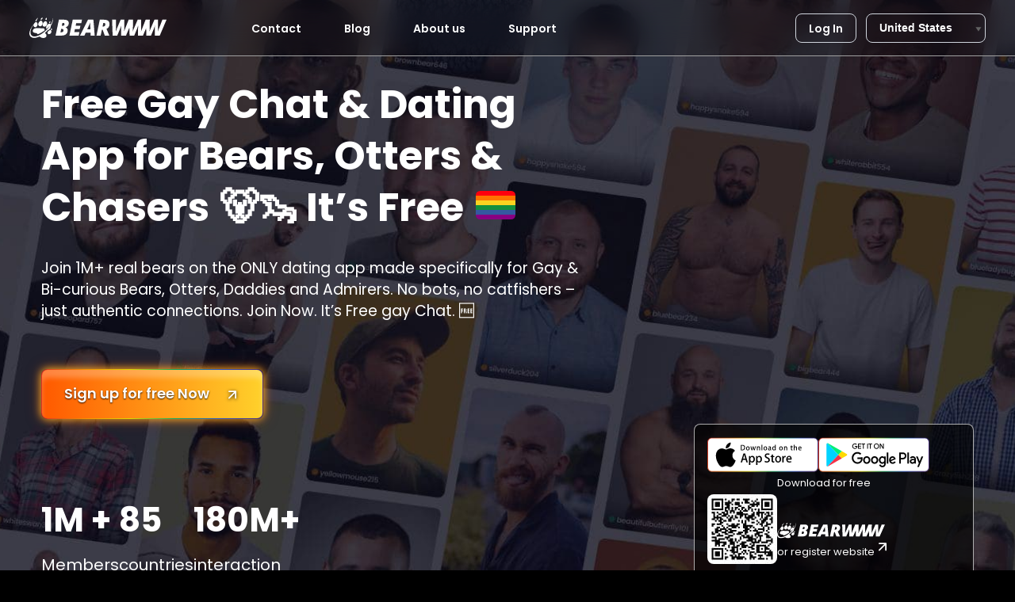

--- FILE ---
content_type: text/html; charset=UTF-8
request_url: https://www.bearwww.com/
body_size: 30839
content:
<!DOCTYPE html>
<html lang="en-US">

<head>
	
	<meta charset="UTF-8">
	<meta name="viewport" content="width=device-width, initial-scale=1, minimum-scale=1">
	<link rel="profile" href="http://gmpg.org/xfn/11">
		<meta name='robots' content='index, follow, max-image-preview:large, max-snippet:-1, max-video-preview:-1' />
	<style>img:is([sizes="auto" i], [sizes^="auto," i]) { contain-intrinsic-size: 3000px 1500px }</style>
	<link rel="alternate" href="https://www.bearwww.com/fr/" hreflang="fr-FR" />
<link rel="alternate" href="https://www.bearwww.com/" hreflang="en-US" />
<link rel="alternate" href="https://www.bearwww.com/de/" hreflang="de-DE" />
<link rel="alternate" href="https://www.bearwww.com/es/" hreflang="es-ES" />
<link rel="alternate" href="https://www.bearwww.com/it/" hreflang="it" />
<link rel="alternate" href="https://www.bearwww.com/nl/" hreflang="nl-NL" />
<link rel="alternate" href="https://www.bearwww.com/pt/" hreflang="pt-PT" />
<link rel="alternate" href="https://www.bearwww.com/mx/" hreflang="es-MX" />
<link rel="alternate" href="https://www.bearwww.com/uk/" hreflang="en-GB" />
<link rel="alternate" href="https://www.bearwww.com/au/" hreflang="en-AU" />
<link rel="alternate" href="https://www.bearwww.com/br/" hreflang="pt-BR" />
<link rel="alternate" href="https://www.bearwww.com/ar/" hreflang="es-AR" />
<link rel="alternate" href="https://www.bearwww.com/dk/" hreflang="da" />
<link rel="alternate" href="https://www.bearwww.com/frbe/" hreflang="fr-BE" />
<link rel="alternate" href="https://www.bearwww.com/nlbe/" hreflang="nl-BE" />
<link rel="alternate" href="https://www.bearwww.com/frca/" hreflang="fr-CA" />
<link rel="alternate" href="https://www.bearwww.com/enca/" hreflang="en-CA" />
<link rel="alternate" href="https://www.bearwww.com/ennz/" hreflang="en-NZ" />
<link rel="alternate" href="https://www.bearwww.com/za/" hreflang="en-ZA" />
<link rel="alternate" href="https://www.bearwww.com/co/" hreflang="es-CO" />
<link rel="alternate" href="https://www.bearwww.com/el/" hreflang="el" />
<link rel="alternate" href="https://www.bearwww.com/at/" hreflang="de-AT" />
<link rel="alternate" href="https://www.bearwww.com/cl/" hreflang="es-CL" />
<link rel="alternate" href="https://www.bearwww.com/fi/" hreflang="fi" />
<link rel="alternate" href="https://www.bearwww.com/no/" hreflang="nb" />
<link rel="alternate" href="https://www.bearwww.com/sv/" hreflang="sv" />
<link rel="alternate" href="https://www.bearwww.com/ca/" hreflang="ca" />
<link rel="alternate" href="https://www.bearwww.com/il/" hreflang="he" />
<link rel="alternate" href="https://www.bearwww.com/de/" hreflang="de" />
<link rel="alternate" href="https://www.bearwww.com/" hreflang="en" />
<link rel="alternate" href="https://www.bearwww.com/fr/" hreflang="fr" />
<link rel="alternate" href="https://www.bearwww.com/nl/" hreflang="nl" />
<link rel="alternate" href="https://www.bearwww.com/pt/" hreflang="pt" />
<link rel="alternate" href="https://www.bearwww.com/es/" hreflang="es" />

	<!-- This site is optimized with the Yoast SEO Premium plugin v26.1 (Yoast SEO v26.1.1) - https://yoast.com/wordpress/plugins/seo/ -->
	<title>Free Gay Chat &amp; Dating App for Bears, Otters &amp; Chasers 🐻🦦 It&#039;s Free 🏳️‍🌈</title><link rel="preload" data-smush-preload as="image" href="https://www.bearwww.com/wp-content/uploads/2025/07/Frame-mecs.jpg" imagesrcset="https://www.bearwww.com/wp-content/uploads/2025/07/Frame-mecs.jpg 1440w, https://www.bearwww.com/wp-content/uploads/2025/07/Frame-mecs-300x173.jpg 300w, https://www.bearwww.com/wp-content/uploads/2025/07/Frame-mecs-1024x589.jpg 1024w, https://www.bearwww.com/wp-content/uploads/2025/07/Frame-mecs-768x442.jpg 768w" imagesizes="(max-width: 1440px) 100vw, 1440px" fetchpriority="high" />
	<meta name="description" content="BEARWWW : Dating site for the Bear Gay community. Chat &amp; date with gay, bisexual, bi-curious men near you. Join Now for Free" />
	<link rel="canonical" href="https://www.bearwww.com/" />
	<meta property="og:locale" content="en_US" />
	<meta property="og:locale:alternate" content="fr_FR" />
	<meta property="og:locale:alternate" content="de_DE" />
	<meta property="og:locale:alternate" content="es_ES" />
	<meta property="og:locale:alternate" content="it_IT" />
	<meta property="og:locale:alternate" content="nl_NL" />
	<meta property="og:locale:alternate" content="pt_PT" />
	<meta property="og:locale:alternate" content="es_MX" />
	<meta property="og:locale:alternate" content="en_GB" />
	<meta property="og:locale:alternate" content="en_US" />
	<meta property="og:locale:alternate" content="pt_BR" />
	<meta property="og:locale:alternate" content="es_LA" />
	<meta property="og:locale:alternate" content="da_DK" />
	<meta property="og:locale:alternate" content="nl_BE" />
	<meta property="og:locale:alternate" content="fr_CA" />
	<meta property="og:locale:alternate" content="es_CO" />
	<meta property="og:locale:alternate" content="el_GR" />
	<meta property="og:locale:alternate" content="es_CL" />
	<meta property="og:locale:alternate" content="fi_FI" />
	<meta property="og:locale:alternate" content="nb_NO" />
	<meta property="og:locale:alternate" content="sv_SE" />
	<meta property="og:locale:alternate" content="ca_ES" />
	<meta property="og:locale:alternate" content="he_IL" />
	<meta property="og:type" content="website" />
	<meta property="og:description" content="BEARWWW : Dating site for the Bear Gay community. Chat &amp; date with gay, bisexual, bi-curious men near you. Join Now for Free" />
	<meta property="og:url" content="https://www.bearwww.com/" />
	<meta property="og:site_name" content="Bearwww" />
	<meta property="article:publisher" content="https://www.facebook.com/bearwwwapp/" />
	<meta property="article:modified_time" content="2025-08-20T04:56:39+00:00" />
	<meta property="og:image" content="http://www.bearwww.com/wp-content/uploads/2025/07/Frame-mecs.jpg" />
	<meta name="twitter:card" content="summary_large_image" />
	<meta name="twitter:site" content="@bearwww" />
	<script type="application/ld+json" class="yoast-schema-graph">{"@context":"https://schema.org","@graph":[{"@type":"WebPage","@id":"https://www.bearwww.com/","url":"https://www.bearwww.com/","name":"Free Gay Chat & Dating App for Bears, Otters & Chasers 🐻🦦 It's Free 🏳️‍🌈","isPartOf":{"@id":"https://www.bearwww.com/#website"},"about":{"@id":"https://www.bearwww.com/#organization"},"primaryImageOfPage":{"@id":"https://www.bearwww.com/#primaryimage"},"image":{"@id":"https://www.bearwww.com/#primaryimage"},"thumbnailUrl":"http://www.bearwww.com/wp-content/uploads/2025/07/Frame-mecs.jpg","datePublished":"2020-01-13T11:17:52+00:00","dateModified":"2025-08-20T04:56:39+00:00","description":"BEARWWW : Dating site for the Bear Gay community. Chat & date with gay, bisexual, bi-curious men near you. Join Now for Free","breadcrumb":{"@id":"https://www.bearwww.com/#breadcrumb"},"inLanguage":"en-US","potentialAction":[{"@type":"ReadAction","target":["https://www.bearwww.com/"]}]},{"@type":"ImageObject","inLanguage":"en-US","@id":"https://www.bearwww.com/#primaryimage","url":"https://www.bearwww.com/wp-content/uploads/2025/07/Frame-mecs.jpg","contentUrl":"https://www.bearwww.com/wp-content/uploads/2025/07/Frame-mecs.jpg","width":1440,"height":828},{"@type":"BreadcrumbList","@id":"https://www.bearwww.com/#breadcrumb","itemListElement":[{"@type":"ListItem","position":1,"name":"Home"}]},{"@type":"WebSite","@id":"https://www.bearwww.com/#website","url":"https://www.bearwww.com/","name":"Bearwww","description":"","publisher":{"@id":"https://www.bearwww.com/#organization"},"potentialAction":[{"@type":"SearchAction","target":{"@type":"EntryPoint","urlTemplate":"https://www.bearwww.com/?s={search_term_string}"},"query-input":{"@type":"PropertyValueSpecification","valueRequired":true,"valueName":"search_term_string"}}],"inLanguage":"en-US"},{"@type":"Organization","@id":"https://www.bearwww.com/#organization","name":"BEARWWW","alternateName":"COREXCO","url":"https://www.bearwww.com/","logo":{"@type":"ImageObject","inLanguage":"en-US","@id":"https://www.bearwww.com/#/schema/logo/image/","url":"https://www.bearwww.com/wp-content/uploads/2025/07/Bearwww-gay-dating-logo.png","contentUrl":"https://www.bearwww.com/wp-content/uploads/2025/07/Bearwww-gay-dating-logo.png","width":512,"height":512,"caption":"BEARWWW"},"image":{"@id":"https://www.bearwww.com/#/schema/logo/image/"},"sameAs":["https://www.facebook.com/bearwwwapp/","https://x.com/bearwww","https://www.instagram.com/bearwww/"],"description":"Bearwww : Gay Dating App for Gays Men around the world","email":"contact@sturb.com","telephone":"0612279989","legalName":"COREXCO","foundingDate":"0004-01-01","vatID":"FR03451460307","taxID":"45146030700056","duns":"271371994"}]}</script>
	<!-- / Yoast SEO Premium plugin. -->


<link rel='dns-prefetch' href='//fonts.googleapis.com' />
<link rel='dns-prefetch' href='//www.googletagmanager.com' />
<link rel="alternate" type="application/rss+xml" title="Bearwww &raquo; Feed" href="https://www.bearwww.com/feed/" />
<link rel="alternate" type="application/rss+xml" title="Bearwww &raquo; Comments Feed" href="https://www.bearwww.com/comments/feed/" />
		<style>
			.lazyload,
			.lazyloading {
				max-width: 100%;
			}
		</style>
				<style>
			.smush-dimensions {
				--smush-image-aspect-ratio: auto;
				aspect-ratio: var(--smush-image-aspect-ratio);
			}
		</style>
		<script>
window._wpemojiSettings = {"baseUrl":"https:\/\/s.w.org\/images\/core\/emoji\/16.0.1\/72x72\/","ext":".png","svgUrl":"https:\/\/s.w.org\/images\/core\/emoji\/16.0.1\/svg\/","svgExt":".svg","source":{"concatemoji":"https:\/\/www.bearwww.com\/wp-includes\/js\/wp-emoji-release.min.js?ver=6.8.3"}};
/*! This file is auto-generated */
!function(s,n){var o,i,e;function c(e){try{var t={supportTests:e,timestamp:(new Date).valueOf()};sessionStorage.setItem(o,JSON.stringify(t))}catch(e){}}function p(e,t,n){e.clearRect(0,0,e.canvas.width,e.canvas.height),e.fillText(t,0,0);var t=new Uint32Array(e.getImageData(0,0,e.canvas.width,e.canvas.height).data),a=(e.clearRect(0,0,e.canvas.width,e.canvas.height),e.fillText(n,0,0),new Uint32Array(e.getImageData(0,0,e.canvas.width,e.canvas.height).data));return t.every(function(e,t){return e===a[t]})}function u(e,t){e.clearRect(0,0,e.canvas.width,e.canvas.height),e.fillText(t,0,0);for(var n=e.getImageData(16,16,1,1),a=0;a<n.data.length;a++)if(0!==n.data[a])return!1;return!0}function f(e,t,n,a){switch(t){case"flag":return n(e,"\ud83c\udff3\ufe0f\u200d\u26a7\ufe0f","\ud83c\udff3\ufe0f\u200b\u26a7\ufe0f")?!1:!n(e,"\ud83c\udde8\ud83c\uddf6","\ud83c\udde8\u200b\ud83c\uddf6")&&!n(e,"\ud83c\udff4\udb40\udc67\udb40\udc62\udb40\udc65\udb40\udc6e\udb40\udc67\udb40\udc7f","\ud83c\udff4\u200b\udb40\udc67\u200b\udb40\udc62\u200b\udb40\udc65\u200b\udb40\udc6e\u200b\udb40\udc67\u200b\udb40\udc7f");case"emoji":return!a(e,"\ud83e\udedf")}return!1}function g(e,t,n,a){var r="undefined"!=typeof WorkerGlobalScope&&self instanceof WorkerGlobalScope?new OffscreenCanvas(300,150):s.createElement("canvas"),o=r.getContext("2d",{willReadFrequently:!0}),i=(o.textBaseline="top",o.font="600 32px Arial",{});return e.forEach(function(e){i[e]=t(o,e,n,a)}),i}function t(e){var t=s.createElement("script");t.src=e,t.defer=!0,s.head.appendChild(t)}"undefined"!=typeof Promise&&(o="wpEmojiSettingsSupports",i=["flag","emoji"],n.supports={everything:!0,everythingExceptFlag:!0},e=new Promise(function(e){s.addEventListener("DOMContentLoaded",e,{once:!0})}),new Promise(function(t){var n=function(){try{var e=JSON.parse(sessionStorage.getItem(o));if("object"==typeof e&&"number"==typeof e.timestamp&&(new Date).valueOf()<e.timestamp+604800&&"object"==typeof e.supportTests)return e.supportTests}catch(e){}return null}();if(!n){if("undefined"!=typeof Worker&&"undefined"!=typeof OffscreenCanvas&&"undefined"!=typeof URL&&URL.createObjectURL&&"undefined"!=typeof Blob)try{var e="postMessage("+g.toString()+"("+[JSON.stringify(i),f.toString(),p.toString(),u.toString()].join(",")+"));",a=new Blob([e],{type:"text/javascript"}),r=new Worker(URL.createObjectURL(a),{name:"wpTestEmojiSupports"});return void(r.onmessage=function(e){c(n=e.data),r.terminate(),t(n)})}catch(e){}c(n=g(i,f,p,u))}t(n)}).then(function(e){for(var t in e)n.supports[t]=e[t],n.supports.everything=n.supports.everything&&n.supports[t],"flag"!==t&&(n.supports.everythingExceptFlag=n.supports.everythingExceptFlag&&n.supports[t]);n.supports.everythingExceptFlag=n.supports.everythingExceptFlag&&!n.supports.flag,n.DOMReady=!1,n.readyCallback=function(){n.DOMReady=!0}}).then(function(){return e}).then(function(){var e;n.supports.everything||(n.readyCallback(),(e=n.source||{}).concatemoji?t(e.concatemoji):e.wpemoji&&e.twemoji&&(t(e.twemoji),t(e.wpemoji)))}))}((window,document),window._wpemojiSettings);
</script>
<style id='wp-emoji-styles-inline-css'>

	img.wp-smiley, img.emoji {
		display: inline !important;
		border: none !important;
		box-shadow: none !important;
		height: 1em !important;
		width: 1em !important;
		margin: 0 0.07em !important;
		vertical-align: -0.1em !important;
		background: none !important;
		padding: 0 !important;
	}
</style>
<link rel='stylesheet' id='wp-block-library-css' href='https://www.bearwww.com/wp-includes/css/dist/block-library/style.min.css?ver=6.8.3' media='all' />
<style id='classic-theme-styles-inline-css'>
/*! This file is auto-generated */
.wp-block-button__link{color:#fff;background-color:#32373c;border-radius:9999px;box-shadow:none;text-decoration:none;padding:calc(.667em + 2px) calc(1.333em + 2px);font-size:1.125em}.wp-block-file__button{background:#32373c;color:#fff;text-decoration:none}
</style>
<style id='global-styles-inline-css'>
:root{--wp--preset--aspect-ratio--square: 1;--wp--preset--aspect-ratio--4-3: 4/3;--wp--preset--aspect-ratio--3-4: 3/4;--wp--preset--aspect-ratio--3-2: 3/2;--wp--preset--aspect-ratio--2-3: 2/3;--wp--preset--aspect-ratio--16-9: 16/9;--wp--preset--aspect-ratio--9-16: 9/16;--wp--preset--color--black: #000000;--wp--preset--color--cyan-bluish-gray: #abb8c3;--wp--preset--color--white: #ffffff;--wp--preset--color--pale-pink: #f78da7;--wp--preset--color--vivid-red: #cf2e2e;--wp--preset--color--luminous-vivid-orange: #ff6900;--wp--preset--color--luminous-vivid-amber: #fcb900;--wp--preset--color--light-green-cyan: #7bdcb5;--wp--preset--color--vivid-green-cyan: #00d084;--wp--preset--color--pale-cyan-blue: #8ed1fc;--wp--preset--color--vivid-cyan-blue: #0693e3;--wp--preset--color--vivid-purple: #9b51e0;--wp--preset--color--neve-link-color: var(--nv-primary-accent);--wp--preset--color--neve-link-hover-color: var(--nv-secondary-accent);--wp--preset--color--nv-site-bg: var(--nv-site-bg);--wp--preset--color--nv-light-bg: var(--nv-light-bg);--wp--preset--color--nv-dark-bg: var(--nv-dark-bg);--wp--preset--color--neve-text-color: var(--nv-text-color);--wp--preset--color--nv-text-dark-bg: var(--nv-text-dark-bg);--wp--preset--color--nv-c-1: var(--nv-c-1);--wp--preset--color--nv-c-2: var(--nv-c-2);--wp--preset--gradient--vivid-cyan-blue-to-vivid-purple: linear-gradient(135deg,rgba(6,147,227,1) 0%,rgb(155,81,224) 100%);--wp--preset--gradient--light-green-cyan-to-vivid-green-cyan: linear-gradient(135deg,rgb(122,220,180) 0%,rgb(0,208,130) 100%);--wp--preset--gradient--luminous-vivid-amber-to-luminous-vivid-orange: linear-gradient(135deg,rgba(252,185,0,1) 0%,rgba(255,105,0,1) 100%);--wp--preset--gradient--luminous-vivid-orange-to-vivid-red: linear-gradient(135deg,rgba(255,105,0,1) 0%,rgb(207,46,46) 100%);--wp--preset--gradient--very-light-gray-to-cyan-bluish-gray: linear-gradient(135deg,rgb(238,238,238) 0%,rgb(169,184,195) 100%);--wp--preset--gradient--cool-to-warm-spectrum: linear-gradient(135deg,rgb(74,234,220) 0%,rgb(151,120,209) 20%,rgb(207,42,186) 40%,rgb(238,44,130) 60%,rgb(251,105,98) 80%,rgb(254,248,76) 100%);--wp--preset--gradient--blush-light-purple: linear-gradient(135deg,rgb(255,206,236) 0%,rgb(152,150,240) 100%);--wp--preset--gradient--blush-bordeaux: linear-gradient(135deg,rgb(254,205,165) 0%,rgb(254,45,45) 50%,rgb(107,0,62) 100%);--wp--preset--gradient--luminous-dusk: linear-gradient(135deg,rgb(255,203,112) 0%,rgb(199,81,192) 50%,rgb(65,88,208) 100%);--wp--preset--gradient--pale-ocean: linear-gradient(135deg,rgb(255,245,203) 0%,rgb(182,227,212) 50%,rgb(51,167,181) 100%);--wp--preset--gradient--electric-grass: linear-gradient(135deg,rgb(202,248,128) 0%,rgb(113,206,126) 100%);--wp--preset--gradient--midnight: linear-gradient(135deg,rgb(2,3,129) 0%,rgb(40,116,252) 100%);--wp--preset--font-size--small: 13px;--wp--preset--font-size--medium: 20px;--wp--preset--font-size--large: 36px;--wp--preset--font-size--x-large: 42px;--wp--preset--spacing--20: 0.44rem;--wp--preset--spacing--30: 0.67rem;--wp--preset--spacing--40: 1rem;--wp--preset--spacing--50: 1.5rem;--wp--preset--spacing--60: 2.25rem;--wp--preset--spacing--70: 3.38rem;--wp--preset--spacing--80: 5.06rem;--wp--preset--shadow--natural: 6px 6px 9px rgba(0, 0, 0, 0.2);--wp--preset--shadow--deep: 12px 12px 50px rgba(0, 0, 0, 0.4);--wp--preset--shadow--sharp: 6px 6px 0px rgba(0, 0, 0, 0.2);--wp--preset--shadow--outlined: 6px 6px 0px -3px rgba(255, 255, 255, 1), 6px 6px rgba(0, 0, 0, 1);--wp--preset--shadow--crisp: 6px 6px 0px rgba(0, 0, 0, 1);}:where(.is-layout-flex){gap: 0.5em;}:where(.is-layout-grid){gap: 0.5em;}body .is-layout-flex{display: flex;}.is-layout-flex{flex-wrap: wrap;align-items: center;}.is-layout-flex > :is(*, div){margin: 0;}body .is-layout-grid{display: grid;}.is-layout-grid > :is(*, div){margin: 0;}:where(.wp-block-columns.is-layout-flex){gap: 2em;}:where(.wp-block-columns.is-layout-grid){gap: 2em;}:where(.wp-block-post-template.is-layout-flex){gap: 1.25em;}:where(.wp-block-post-template.is-layout-grid){gap: 1.25em;}.has-black-color{color: var(--wp--preset--color--black) !important;}.has-cyan-bluish-gray-color{color: var(--wp--preset--color--cyan-bluish-gray) !important;}.has-white-color{color: var(--wp--preset--color--white) !important;}.has-pale-pink-color{color: var(--wp--preset--color--pale-pink) !important;}.has-vivid-red-color{color: var(--wp--preset--color--vivid-red) !important;}.has-luminous-vivid-orange-color{color: var(--wp--preset--color--luminous-vivid-orange) !important;}.has-luminous-vivid-amber-color{color: var(--wp--preset--color--luminous-vivid-amber) !important;}.has-light-green-cyan-color{color: var(--wp--preset--color--light-green-cyan) !important;}.has-vivid-green-cyan-color{color: var(--wp--preset--color--vivid-green-cyan) !important;}.has-pale-cyan-blue-color{color: var(--wp--preset--color--pale-cyan-blue) !important;}.has-vivid-cyan-blue-color{color: var(--wp--preset--color--vivid-cyan-blue) !important;}.has-vivid-purple-color{color: var(--wp--preset--color--vivid-purple) !important;}.has-neve-link-color-color{color: var(--wp--preset--color--neve-link-color) !important;}.has-neve-link-hover-color-color{color: var(--wp--preset--color--neve-link-hover-color) !important;}.has-nv-site-bg-color{color: var(--wp--preset--color--nv-site-bg) !important;}.has-nv-light-bg-color{color: var(--wp--preset--color--nv-light-bg) !important;}.has-nv-dark-bg-color{color: var(--wp--preset--color--nv-dark-bg) !important;}.has-neve-text-color-color{color: var(--wp--preset--color--neve-text-color) !important;}.has-nv-text-dark-bg-color{color: var(--wp--preset--color--nv-text-dark-bg) !important;}.has-nv-c-1-color{color: var(--wp--preset--color--nv-c-1) !important;}.has-nv-c-2-color{color: var(--wp--preset--color--nv-c-2) !important;}.has-black-background-color{background-color: var(--wp--preset--color--black) !important;}.has-cyan-bluish-gray-background-color{background-color: var(--wp--preset--color--cyan-bluish-gray) !important;}.has-white-background-color{background-color: var(--wp--preset--color--white) !important;}.has-pale-pink-background-color{background-color: var(--wp--preset--color--pale-pink) !important;}.has-vivid-red-background-color{background-color: var(--wp--preset--color--vivid-red) !important;}.has-luminous-vivid-orange-background-color{background-color: var(--wp--preset--color--luminous-vivid-orange) !important;}.has-luminous-vivid-amber-background-color{background-color: var(--wp--preset--color--luminous-vivid-amber) !important;}.has-light-green-cyan-background-color{background-color: var(--wp--preset--color--light-green-cyan) !important;}.has-vivid-green-cyan-background-color{background-color: var(--wp--preset--color--vivid-green-cyan) !important;}.has-pale-cyan-blue-background-color{background-color: var(--wp--preset--color--pale-cyan-blue) !important;}.has-vivid-cyan-blue-background-color{background-color: var(--wp--preset--color--vivid-cyan-blue) !important;}.has-vivid-purple-background-color{background-color: var(--wp--preset--color--vivid-purple) !important;}.has-neve-link-color-background-color{background-color: var(--wp--preset--color--neve-link-color) !important;}.has-neve-link-hover-color-background-color{background-color: var(--wp--preset--color--neve-link-hover-color) !important;}.has-nv-site-bg-background-color{background-color: var(--wp--preset--color--nv-site-bg) !important;}.has-nv-light-bg-background-color{background-color: var(--wp--preset--color--nv-light-bg) !important;}.has-nv-dark-bg-background-color{background-color: var(--wp--preset--color--nv-dark-bg) !important;}.has-neve-text-color-background-color{background-color: var(--wp--preset--color--neve-text-color) !important;}.has-nv-text-dark-bg-background-color{background-color: var(--wp--preset--color--nv-text-dark-bg) !important;}.has-nv-c-1-background-color{background-color: var(--wp--preset--color--nv-c-1) !important;}.has-nv-c-2-background-color{background-color: var(--wp--preset--color--nv-c-2) !important;}.has-black-border-color{border-color: var(--wp--preset--color--black) !important;}.has-cyan-bluish-gray-border-color{border-color: var(--wp--preset--color--cyan-bluish-gray) !important;}.has-white-border-color{border-color: var(--wp--preset--color--white) !important;}.has-pale-pink-border-color{border-color: var(--wp--preset--color--pale-pink) !important;}.has-vivid-red-border-color{border-color: var(--wp--preset--color--vivid-red) !important;}.has-luminous-vivid-orange-border-color{border-color: var(--wp--preset--color--luminous-vivid-orange) !important;}.has-luminous-vivid-amber-border-color{border-color: var(--wp--preset--color--luminous-vivid-amber) !important;}.has-light-green-cyan-border-color{border-color: var(--wp--preset--color--light-green-cyan) !important;}.has-vivid-green-cyan-border-color{border-color: var(--wp--preset--color--vivid-green-cyan) !important;}.has-pale-cyan-blue-border-color{border-color: var(--wp--preset--color--pale-cyan-blue) !important;}.has-vivid-cyan-blue-border-color{border-color: var(--wp--preset--color--vivid-cyan-blue) !important;}.has-vivid-purple-border-color{border-color: var(--wp--preset--color--vivid-purple) !important;}.has-neve-link-color-border-color{border-color: var(--wp--preset--color--neve-link-color) !important;}.has-neve-link-hover-color-border-color{border-color: var(--wp--preset--color--neve-link-hover-color) !important;}.has-nv-site-bg-border-color{border-color: var(--wp--preset--color--nv-site-bg) !important;}.has-nv-light-bg-border-color{border-color: var(--wp--preset--color--nv-light-bg) !important;}.has-nv-dark-bg-border-color{border-color: var(--wp--preset--color--nv-dark-bg) !important;}.has-neve-text-color-border-color{border-color: var(--wp--preset--color--neve-text-color) !important;}.has-nv-text-dark-bg-border-color{border-color: var(--wp--preset--color--nv-text-dark-bg) !important;}.has-nv-c-1-border-color{border-color: var(--wp--preset--color--nv-c-1) !important;}.has-nv-c-2-border-color{border-color: var(--wp--preset--color--nv-c-2) !important;}.has-vivid-cyan-blue-to-vivid-purple-gradient-background{background: var(--wp--preset--gradient--vivid-cyan-blue-to-vivid-purple) !important;}.has-light-green-cyan-to-vivid-green-cyan-gradient-background{background: var(--wp--preset--gradient--light-green-cyan-to-vivid-green-cyan) !important;}.has-luminous-vivid-amber-to-luminous-vivid-orange-gradient-background{background: var(--wp--preset--gradient--luminous-vivid-amber-to-luminous-vivid-orange) !important;}.has-luminous-vivid-orange-to-vivid-red-gradient-background{background: var(--wp--preset--gradient--luminous-vivid-orange-to-vivid-red) !important;}.has-very-light-gray-to-cyan-bluish-gray-gradient-background{background: var(--wp--preset--gradient--very-light-gray-to-cyan-bluish-gray) !important;}.has-cool-to-warm-spectrum-gradient-background{background: var(--wp--preset--gradient--cool-to-warm-spectrum) !important;}.has-blush-light-purple-gradient-background{background: var(--wp--preset--gradient--blush-light-purple) !important;}.has-blush-bordeaux-gradient-background{background: var(--wp--preset--gradient--blush-bordeaux) !important;}.has-luminous-dusk-gradient-background{background: var(--wp--preset--gradient--luminous-dusk) !important;}.has-pale-ocean-gradient-background{background: var(--wp--preset--gradient--pale-ocean) !important;}.has-electric-grass-gradient-background{background: var(--wp--preset--gradient--electric-grass) !important;}.has-midnight-gradient-background{background: var(--wp--preset--gradient--midnight) !important;}.has-small-font-size{font-size: var(--wp--preset--font-size--small) !important;}.has-medium-font-size{font-size: var(--wp--preset--font-size--medium) !important;}.has-large-font-size{font-size: var(--wp--preset--font-size--large) !important;}.has-x-large-font-size{font-size: var(--wp--preset--font-size--x-large) !important;}
:where(.wp-block-post-template.is-layout-flex){gap: 1.25em;}:where(.wp-block-post-template.is-layout-grid){gap: 1.25em;}
:where(.wp-block-columns.is-layout-flex){gap: 2em;}:where(.wp-block-columns.is-layout-grid){gap: 2em;}
:root :where(.wp-block-pullquote){font-size: 1.5em;line-height: 1.6;}
</style>
<link rel='stylesheet' id='mobile-smart-app-banner-css' href='https://www.bearwww.com/wp-content/plugins/mobile-smart-app-banner/public/css/mobile-smart-app-banner-public.css?ver=1.0.1' media='all' />
<link rel='stylesheet' id='neve-style-css' href='https://www.bearwww.com/wp-content/themes/neve/style-main-new.min.css?ver=4.1.3' media='all' />
<style id='neve-style-inline-css'>
.is-menu-sidebar .header-menu-sidebar { visibility: visible; }.is-menu-sidebar.menu_sidebar_slide_left .header-menu-sidebar { transform: translate3d(0, 0, 0); left: 0; }.is-menu-sidebar.menu_sidebar_slide_right .header-menu-sidebar { transform: translate3d(0, 0, 0); right: 0; }.is-menu-sidebar.menu_sidebar_pull_right .header-menu-sidebar, .is-menu-sidebar.menu_sidebar_pull_left .header-menu-sidebar { transform: translateX(0); }.is-menu-sidebar.menu_sidebar_dropdown .header-menu-sidebar { height: auto; }.is-menu-sidebar.menu_sidebar_dropdown .header-menu-sidebar-inner { max-height: 400px; padding: 20px 0; }.is-menu-sidebar.menu_sidebar_full_canvas .header-menu-sidebar { opacity: 1; }.header-menu-sidebar .menu-item-nav-search:not(.floating) { pointer-events: none; }.header-menu-sidebar .menu-item-nav-search .is-menu-sidebar { pointer-events: unset; }
.nv-meta-list li.meta:not(:last-child):after { content:"/" }.nv-meta-list .no-mobile{
			display:none;
		}.nv-meta-list li.last::after{
			content: ""!important;
		}@media (min-width: 769px) {
			.nv-meta-list .no-mobile {
				display: inline-block;
			}
			.nv-meta-list li.last:not(:last-child)::after {
		 		content: "/" !important;
			}
		}
.nav-ul li .caret svg, .nav-ul li .caret img{width:var(--smiconsize, 0.5em);height:var(--smiconsize, 0.5em);}.nav-ul .sub-menu li {border-style: var(--itembstyle);}
 :root{ --container: 748px;--postwidth:100%; --primarybtnbg: #000000; --secondarybtnbg: rgba(0, 0, 0, 0); --primarybtnhoverbg: var(--nv-secondary-accent); --secondarybtnhoverbg: var(--nv-secondary-accent); --primarybtncolor: #fefefe; --secondarybtncolor: var(--nv-primary-accent); --primarybtnhovercolor: #ffffff; --secondarybtnhovercolor: var(--nv-text-dark-bg);--primarybtnborderradius:4px;--secondarybtnborderradius:4px;--secondarybtnborderwidth:2px;--btnpadding:12px 24px;--primarybtnpadding:12px 24px;--secondarybtnpadding:calc(12px - 2px) calc(24px - 2px); --btnfs: 14px; --btnlineheight: 1.6em; --btntexttransform: capitalize; --bodyfontfamily: Poppins; --bodyfontsize: 16px; --bodylineheight: 1.7em; --bodyletterspacing: 0px; --bodyfontweight: 400; --bodytexttransform: none; --h1fontsize: 39px; --h1fontweight: 700; --h1lineheight: 1.2em; --h1letterspacing: 0px; --h1texttransform: none; --h2fontsize: 28px; --h2fontweight: 600; --h2lineheight: 1.3em; --h2letterspacing: 0px; --h2texttransform: none; --h3fontsize: 20px; --h3fontweight: 600; --h3lineheight: 1.3em; --h3letterspacing: 0px; --h3texttransform: none; --h4fontsize: 16px; --h4fontweight: 600; --h4lineheight: 1.3em; --h4letterspacing: 0px; --h4texttransform: none; --h5fontsize: 14px; --h5fontweight: 600; --h5lineheight: 1.3em; --h5letterspacing: 0px; --h5texttransform: none; --h6fontsize: 14px; --h6fontweight: 600; --h6lineheight: 1.3em; --h6letterspacing: 0px; --h6texttransform: none;--formfieldborderwidth:2px;--formfieldborderradius:0; --formfieldbgcolor: var(--nv-site-bg); --formfieldbordercolor: var(--nv-light-bg); --formfieldcolor: var(--nv-text-color);--formfieldpadding:10px 12px 10px 12px;; } .nv-post-thumbnail-wrap img{ aspect-ratio: 16/9; object-fit: cover; } .layout-grid .nv-post-thumbnail-wrap{ margin-right:-25px;margin-left:-25px; } .nv-index-posts{ --borderradius:24px;--padding:25px 25px 25px 25px;--cardboxshadow:0 0 2px 0 rgba(0,0,0,0.15); --cardbgcolor: #222222; --cardcolor: var(--nv-text-color); --alignment: left; --gridspacing: 30px; } .has-neve-button-color-color{ color: #000000!important; } .has-neve-button-color-background-color{ background-color: #000000!important; } .single-post-container .alignfull > [class*="__inner-container"], .single-post-container .alignwide > [class*="__inner-container"]{ max-width:718px } .nv-meta-list{ --avatarsize: 20px; } .single .nv-meta-list{ --avatarsize: 20px; } .blog .blog-entry-title, .archive .blog-entry-title{ --fontsize: 28px; } .single h1.entry-title{ --fontsize: 28px; } .nv-post-cover{ --height: 250px;--padding:40px 15px;--justify: flex-start; --textalign: left; --valign: center; } .nv-post-cover .nv-title-meta-wrap, .nv-page-title-wrap, .entry-header{ --textalign: left; } .nv-is-boxed.nv-title-meta-wrap{ --padding:40px 15px; --bgcolor: var(--nv-dark-bg); } .nv-overlay{ --opacity: 50; --blendmode: normal; } .nv-is-boxed.nv-comments-wrap{ --padding:20px; } .nv-is-boxed.comment-respond{ --padding:20px; } .single:not(.single-product), .page{ --c-vspace:0 0 0 0;; } .global-styled{ --bgcolor: var(--nv-site-bg); } .header-top{ --rowbcolor: var(--nv-light-bg); --color: var(--nv-text-color); --bgcolor: #f0f0f0; } .header-main{ --height:56px; --rowbcolor: var(--nv-light-bg); --color: var(--nv-text-color); --bgcolor: var(--nv-site-bg); } .header-bottom{ --rowbcolor: var(--nv-light-bg); --color: var(--nv-text-color); --bgcolor: #ffffff; } .builder-item--logo{ --maxwidth: 120px; --color: var(--nv-text-color); --fs: 24px;--padding:10px 0;--margin:0; --textalign: left;--justify: flex-start; --h1fontfamily: Poppins; --fontfamily: Poppins; } .builder-item--primary-menu{ --color: var(--nv-text-color); --hovercolor: var(--nv-text-color); --hovertextcolor: var(--nv-text-color); --activecolor: var(--nv-text-color); --spacing: 20px; --height: 25px; --smiconsize: 7px;--padding:0;--margin:0; --fontsize: 1em; --lineheight: 1.6; --letterspacing: 0px; --fontweight: 600; --texttransform: uppercase; --iconsize: 1em; } .builder-item--primary-menu .sub-menu{ --bstyle: none; --itembstyle: none; } .hfg-is-group.has-primary-menu .inherit-ff{ --inheritedfw: 600; } .builder-item--custom_html{ --padding:0;--margin:0; --fontsize: 1em; --lineheight: 1.6; --letterspacing: 0px; --fontweight: 500; --texttransform: none; --iconsize: 1em; --textalign: left;--justify: flex-start; } .builder-item--custom_html_2{ --padding:0;--margin:0; --fontsize: 1em; --lineheight: 1.6; --letterspacing: 0px; --fontweight: 500; --texttransform: none; --iconsize: 1em; --textalign: left;--justify: flex-start; } .builder-item--custom_html_3{ --padding:8px 12px;--margin:0; --fontsize: 1em; --lineheight: 1.6; --letterspacing: 0px; --fontweight: 500; --texttransform: none; --iconsize: 1em; --textalign: left;--justify: flex-start; } .footer-top-inner .row{ grid-template-columns:1fr 1fr 1fr; --valign: flex-start; } .footer-top{ --rowbwidth:0px; --rowbcolor: var(--nv-light-bg); --color: var(--nv-text-color); --bgcolor: #ffffff; } .footer-main-inner .row{ grid-template-columns:repeat(4, 1fr); --valign: flex-start; } .footer-main{ --rowbcolor: var(--nv-light-bg); --color: var(--nv-text-color); --bgcolor: var(--nv-site-bg); } .footer-bottom-inner .row{ grid-template-columns:1fr 2fr; --valign: flex-start; } .footer-bottom{ --rowbwidth:0px; --rowbcolor: var(--nv-light-bg); --color: var(--nv-text-dark-bg); --bgcolor: var(--nv-dark-bg); } .page_header-top{ --rowbcolor: var(--nv-light-bg); --color: var(--nv-text-color); --bgcolor: var(--nv-site-bg); } .page_header-bottom{ --rowbcolor: var(--nv-light-bg); --color: var(--nv-text-color); --bgcolor: var(--nv-site-bg); } .scroll-to-top{ --color: var(--nv-text-dark-bg);--padding:8px 10px; --borderradius: 3px; --bgcolor: var(--nv-primary-accent); --hovercolor: var(--nv-text-dark-bg); --hoverbgcolor: var(--nv-primary-accent);--size:16px; } @media(min-width: 576px){ :root{ --container: 992px;--postwidth:50%;--btnpadding:12px 24px;--primarybtnpadding:12px 24px;--secondarybtnpadding:calc(12px - 2px) calc(24px - 2px); --btnfs: 14px; --btnlineheight: 1.6em; --bodyfontsize: 16px; --bodylineheight: 1.7em; --bodyletterspacing: 0px; --h1fontsize: 55px; --h1lineheight: 1.3em; --h1letterspacing: 0px; --h2fontsize: 34px; --h2lineheight: 1.3em; --h2letterspacing: 0px; --h3fontsize: 20px; --h3lineheight: 1.3em; --h3letterspacing: 0px; --h4fontsize: 16px; --h4lineheight: 1.3em; --h4letterspacing: 0px; --h5fontsize: 14px; --h5lineheight: 1.3em; --h5letterspacing: 0px; --h6fontsize: 14px; --h6lineheight: 1.3em; --h6letterspacing: 0px; } .layout-grid .nv-post-thumbnail-wrap{ margin-right:-25px;margin-left:-25px; } .nv-index-posts{ --padding:25px 25px 25px 25px; --gridspacing: 30px; } .single-post-container .alignfull > [class*="__inner-container"], .single-post-container .alignwide > [class*="__inner-container"]{ max-width:962px } .nv-meta-list{ --avatarsize: 20px; } .single .nv-meta-list{ --avatarsize: 20px; } .blog .blog-entry-title, .archive .blog-entry-title{ --fontsize: 32px; } .single h1.entry-title{ --fontsize: 40px; } .nv-post-cover{ --height: 320px;--padding:60px 30px;--justify: flex-start; --textalign: left; --valign: center; } .nv-post-cover .nv-title-meta-wrap, .nv-page-title-wrap, .entry-header{ --textalign: left; } .nv-is-boxed.nv-title-meta-wrap{ --padding:60px 30px; } .nv-is-boxed.nv-comments-wrap{ --padding:30px; } .nv-is-boxed.comment-respond{ --padding:30px; } .single:not(.single-product), .page{ --c-vspace:0 0 0 0;; } .builder-item--logo{ --maxwidth: 120px; --fs: 24px;--padding:10px 0;--margin:0; --textalign: left;--justify: flex-start; } .builder-item--primary-menu{ --spacing: 20px; --height: 25px; --smiconsize: 7px;--padding:0;--margin:0; --fontsize: 1em; --lineheight: 1.6; --letterspacing: 0px; --iconsize: 1em; } .builder-item--custom_html{ --padding:0;--margin:0; --fontsize: 1em; --lineheight: 1.6; --letterspacing: 0px; --iconsize: 1em; --textalign: left;--justify: flex-start; } .builder-item--custom_html_2{ --padding:0;--margin:0; --fontsize: 1em; --lineheight: 1.6; --letterspacing: 0px; --iconsize: 1em; --textalign: left;--justify: flex-start; } .builder-item--custom_html_3{ --padding:0;--margin:0; --fontsize: 1em; --lineheight: 1.6; --letterspacing: 0px; --iconsize: 1em; --textalign: left;--justify: flex-start; } .footer-top{ --rowbwidth:0px; } .footer-bottom{ --rowbwidth:0px; } .scroll-to-top{ --padding:8px 10px;--size:16px; } }@media(min-width: 960px){ :root{ --container: 1206px;--postwidth:33.333333333333%;--btnpadding:12px 24px;--primarybtnpadding:12px 24px;--secondarybtnpadding:calc(12px - 2px) calc(24px - 2px); --btnfs: 18px; --btnlineheight: 1.6em; --bodyfontsize: 16px; --bodylineheight: 1.7em; --bodyletterspacing: 0px; --h1fontsize: 50px; --h1lineheight: 1.3em; --h1letterspacing: 0px; --h2fontsize: 28px; --h2lineheight: 1.3em; --h2letterspacing: 0px; --h3fontsize: 20px; --h3lineheight: 1.3em; --h3letterspacing: 0px; --h4fontsize: 20px; --h4lineheight: 1.3em; --h4letterspacing: 0px; --h5fontsize: 16px; --h5lineheight: 1.3em; --h5letterspacing: 0px; --h6fontsize: 16px; --h6lineheight: 1.3em; --h6letterspacing: 0px; } .layout-grid .nv-post-thumbnail-wrap{ margin-right:-25px;margin-left:-25px; } .nv-index-posts{ --padding:25px 25px 25px 25px; --gridspacing: 30px; } body:not(.single):not(.archive):not(.blog):not(.search):not(.error404) .neve-main > .container .col, body.post-type-archive-course .neve-main > .container .col, body.post-type-archive-llms_membership .neve-main > .container .col{ max-width: 100%; } body:not(.single):not(.archive):not(.blog):not(.search):not(.error404) .nv-sidebar-wrap, body.post-type-archive-course .nv-sidebar-wrap, body.post-type-archive-llms_membership .nv-sidebar-wrap{ max-width: 0%; } .neve-main > .archive-container .nv-index-posts.col{ max-width: 100%; } .neve-main > .archive-container .nv-sidebar-wrap{ max-width: 0%; } .neve-main > .single-post-container .nv-single-post-wrap.col{ max-width: 70%; } .single-post-container .alignfull > [class*="__inner-container"], .single-post-container .alignwide > [class*="__inner-container"]{ max-width:814px } .container-fluid.single-post-container .alignfull > [class*="__inner-container"], .container-fluid.single-post-container .alignwide > [class*="__inner-container"]{ max-width:calc(70% + 15px) } .neve-main > .single-post-container .nv-sidebar-wrap{ max-width: 30%; } .nv-meta-list{ --avatarsize: 20px; } .single .nv-meta-list{ --avatarsize: 50px; } .blog .blog-entry-title, .archive .blog-entry-title{ --fontsize: 19px; } .blog .entry-summary, .archive .entry-summary, .blog .post-pages-links{ --fontsize: 15px; --lineheight: 1.5em; } .single h1.entry-title{ --fontsize: 65px; } .nv-post-cover{ --height: 400px;--padding:60px 40px;--justify: flex-start; --textalign: left; --valign: center; } .nv-post-cover .nv-title-meta-wrap, .nv-page-title-wrap, .entry-header{ --textalign: left; } .nv-is-boxed.nv-title-meta-wrap{ --padding:60px 40px; } .nv-is-boxed.nv-comments-wrap{ --padding:40px; } .nv-is-boxed.comment-respond{ --padding:40px; } .single:not(.single-product), .page{ --c-vspace:0 0 0 0;; } .builder-item--logo{ --maxwidth: 173px; --fs: 24px;--padding:10px 0;--margin:0; --textalign: left;--justify: flex-start; } .builder-item--primary-menu{ --spacing: 20px; --height: 25px; --smiconsize: 7px;--padding:0;--margin:0; --fontsize: 0.8em; --lineheight: 1.6; --letterspacing: 0px; --iconsize: 0.8em; } .builder-item--custom_html{ --padding:0;--margin:0; --fontsize: 1em; --lineheight: 1.6; --letterspacing: 0px; --iconsize: 1em; --textalign: left;--justify: flex-start; } .builder-item--custom_html_2{ --padding:0;--margin:0; --fontsize: 1em; --lineheight: 1.6; --letterspacing: 0px; --iconsize: 1em; --textalign: left;--justify: flex-start; } .builder-item--custom_html_3{ --padding:8px 12px;--margin:0; --fontsize: 1em; --lineheight: 1.6; --letterspacing: 0px; --iconsize: 1em; --textalign: left;--justify: flex-start; } .footer-top{ --rowbwidth:0px; } .footer-bottom{ --rowbwidth:0px; } .scroll-to-top{ --padding:8px 10px;--size:16px; } }.scroll-to-top {right: 20px; border: none; position: fixed; bottom: 30px; display: none; opacity: 0; visibility: hidden; transition: opacity 0.3s ease-in-out, visibility 0.3s ease-in-out; align-items: center; justify-content: center; z-index: 999; } @supports (-webkit-overflow-scrolling: touch) { .scroll-to-top { bottom: 74px; } } .scroll-to-top.image { background-position: center; } .scroll-to-top .scroll-to-top-image { width: 100%; height: 100%; } .scroll-to-top .scroll-to-top-label { margin: 0; padding: 5px; } .scroll-to-top:hover { text-decoration: none; } .scroll-to-top.scroll-to-top-left {left: 20px; right: unset;} .scroll-to-top.scroll-show-mobile { display: flex; } @media (min-width: 960px) { .scroll-to-top { display: flex; } }.scroll-to-top { color: var(--color); padding: var(--padding); border-radius: var(--borderradius); background: var(--bgcolor); } .scroll-to-top:hover, .scroll-to-top:focus { color: var(--hovercolor); background: var(--hoverbgcolor); } .scroll-to-top-icon, .scroll-to-top.image .scroll-to-top-image { width: var(--size); height: var(--size); } .scroll-to-top-image { background-image: var(--bgimage); background-size: cover; }:root{--nv-primary-accent:#ffffff;--nv-secondary-accent:rgba(255,255,255,0.9);--nv-site-bg:#000000;--nv-light-bg:#000000;--nv-dark-bg:#000000;--nv-text-color:#ffffff;--nv-text-dark-bg:#ffffff;--nv-c-1:#77b978;--nv-c-2:#f37262;--nv-fallback-ff:Arial, Helvetica, sans-serif;}
 #content.neve-main .container .alignfull > [class*="__inner-container"],#content.neve-main .alignwide > [class*="__inner-container"]{ max-width: 718px; } @media(min-width: 576px){ #content.neve-main .container .alignfull > [class*="__inner-container"],#content.neve-main .alignwide > [class*="__inner-container"]{ max-width: 962px; } } @media(min-width: 960px) { #content.neve-main .container .alignfull > [class*="__inner-container"],#content.neve-main .container .alignwide > [class*="__inner-container"]{ max-width: 1176px; } #content.neve-main > .container > .row > .col{ max-width: 100%; } body:not(.neve-off-canvas) #content.neve-main > .container > .row > .nv-sidebar-wrap, body:not(.neve-off-canvas) #content.neve-main > .container > .row > .nv-sidebar-wrap.shop-sidebar { max-width: 0%; } } 
</style>
<link rel='stylesheet' id='neve-blog-pro-css' href='https://www.bearwww.com/wp-content/plugins/neve-pro-addon/includes/modules/blog_pro/assets/style.min.css?ver=3.1.2' media='all' />
<link rel='stylesheet' id='neve-child-style-css' href='https://www.bearwww.com/wp-content/themes/neve-child-master/style.css?ver=4.1.3' media='all' />
<link rel='stylesheet' id='neve-google-font-poppins-css' href='//fonts.googleapis.com/css?family=Poppins%3A400%2C700%2C600%2C500&#038;display=swap&#038;ver=4.1.3' media='all' />
<script id="gtmkit-js-before" data-cfasync="false" data-nowprocket="" data-cookieconsent="ignore">
		window.gtmkit_settings = {"datalayer_name":"dataLayer","console_log":false};
		window.gtmkit_data = {};
		window.dataLayer = window.dataLayer || [];
				
</script>
<script src="https://www.bearwww.com/wp-includes/js/jquery/jquery.min.js?ver=3.7.1" id="jquery-core-js"></script>
<script src="https://www.bearwww.com/wp-includes/js/jquery/jquery-migrate.min.js?ver=3.4.1" id="jquery-migrate-js"></script>
<script src="https://www.bearwww.com/wp-content/plugins/mobile-smart-app-banner/public/js/mobile-smart-app-banner-public.js?ver=1.0.1" id="mobile-smart-app-banner-js"></script>
<script id="gtmkit-container-js-after" data-cfasync="false" data-nowprocket="" data-cookieconsent="ignore">
/* Google Tag Manager */
(function(w,d,s,l,i){w[l]=w[l]||[];w[l].push({'gtm.start':
new Date().getTime(),event:'gtm.js'});var f=d.getElementsByTagName(s)[0],
j=d.createElement(s),dl=l!='dataLayer'?'&l='+l:'';j.async=true;j.src=
'https://www.googletagmanager.com/gtm.js?id='+i+dl;f.parentNode.insertBefore(j,f);
})(window,document,'script','dataLayer','GTM-KCJB9G3L');
/* End Google Tag Manager */
</script>
<script id="gtmkit-datalayer-js-before" data-cfasync="false" data-nowprocket="" data-cookieconsent="ignore">
const gtmkit_dataLayer_content = {"pageType":"frontpage"};
dataLayer.push( gtmkit_dataLayer_content );
</script>
<link rel="https://api.w.org/" href="https://www.bearwww.com/wp-json/" /><link rel="alternate" title="JSON" type="application/json" href="https://www.bearwww.com/wp-json/wp/v2/pages/946" /><link rel="EditURI" type="application/rsd+xml" title="RSD" href="https://www.bearwww.com/xmlrpc.php?rsd" />
<meta name="generator" content="WordPress 6.8.3" />
<link rel='shortlink' href='https://www.bearwww.com/' />
<link rel="alternate" title="oEmbed (JSON)" type="application/json+oembed" href="https://www.bearwww.com/wp-json/oembed/1.0/embed?url=https%3A%2F%2Fwww.bearwww.com%2F" />
<link rel="alternate" title="oEmbed (XML)" type="text/xml+oembed" href="https://www.bearwww.com/wp-json/oembed/1.0/embed?url=https%3A%2F%2Fwww.bearwww.com%2F&#038;format=xml" />
		<style>
			/* Thanks to https://github.com/paulirish/lite-youtube-embed and https://css-tricks.com/responsive-iframes/ */
			.smush-lazyload-video {
				min-height:240px;
				min-width:320px;
				--smush-video-aspect-ratio: 16/9;background-color: #000;position: relative;display: block;contain: content;background-position: center center;background-size: cover;cursor: pointer;
			}
			.smush-lazyload-video.loading{cursor:progress}
			.smush-lazyload-video::before{content:'';display:block;position:absolute;top:0;background-image:linear-gradient(rgba(0,0,0,0.6),transparent);background-position:top;background-repeat:repeat-x;height:60px;width:100%;transition:all .2s cubic-bezier(0,0,0.2,1)}
			.smush-lazyload-video::after{content:"";display:block;padding-bottom:calc(100% / (var(--smush-video-aspect-ratio)))}
			.smush-lazyload-video > iframe{width:100%;height:100%;position:absolute;top:0;left:0;border:0;opacity:0;transition:opacity .5s ease-in}
			.smush-lazyload-video.smush-lazyloaded-video > iframe{opacity:1}
			.smush-lazyload-video > .smush-play-btn{z-index:10;position: absolute;top:0;left:0;bottom:0;right:0;}
			.smush-lazyload-video > .smush-play-btn > .smush-play-btn-inner{opacity:0.75;display:flex;align-items: center;width:68px;height:48px;position:absolute;cursor:pointer;transform:translate3d(-50%,-50%,0);top:50%;left:50%;z-index:1;background-repeat:no-repeat;background-image:url('data:image/svg+xml;utf8,<svg xmlns="http://www.w3.org/2000/svg" viewBox="0 0 68 48"><path d="M66.52 7.74c-.78-2.93-2.49-5.41-5.42-6.19C55.79.13 34 0 34 0S12.21.13 6.9 1.55c-2.93.78-4.63 3.26-5.42 6.19C.06 13.05 0 24 0 24s.06 10.95 1.48 16.26c.78 2.93 2.49 5.41 5.42 6.19C12.21 47.87 34 48 34 48s21.79-.13 27.1-1.55c2.93-.78 4.64-3.26 5.42-6.19C67.94 34.95 68 24 68 24s-.06-10.95-1.48-16.26z" fill="red"/><path d="M45 24 27 14v20" fill="white"/></svg>');filter:grayscale(100%);transition:filter .5s cubic-bezier(0,0,0.2,1), opacity .5s cubic-bezier(0,0,0.2,1);border:none}
			.smush-lazyload-video:hover .smush-play-btn-inner,.smush-lazyload-video .smush-play-btn-inner:focus{filter:none;opacity:1}
			.smush-lazyload-video > .smush-play-btn > .smush-play-btn-inner span{display:none;width:100%;text-align:center;}
			.smush-lazyload-video.smush-lazyloaded-video{cursor:unset}
			.smush-lazyload-video.video-loaded::before,.smush-lazyload-video.smush-lazyloaded-video > .smush-play-btn,.smush-lazyload-video.loading > .smush-play-btn{display:none;opacity:0;pointer-events:none}
			.smush-lazyload-video.smush-lazyload-vimeo > .smush-play-btn > .smush-play-btn-inner{background-image:url("data:image/svg+xml,%3Csvg viewBox='0 0 203 120' xmlns='http://www.w3.org/2000/svg'%3E%3Cpath d='m0.25116 9.0474c0-4.9968 4.0507-9.0474 9.0474-9.0474h184.4c4.997 0 9.048 4.0507 9.048 9.0474v101.91c0 4.996-4.051 9.047-9.048 9.047h-184.4c-4.9968 0-9.0474-4.051-9.0474-9.047v-101.91z' fill='%2317d5ff' fill-opacity='.7'/%3E%3Cpath d='m131.1 59.05c0.731 0.4223 0.731 1.4783 0 1.9006l-45.206 26.099c-0.7316 0.4223-1.646-0.1056-1.646-0.9504v-52.199c0-0.8448 0.9144-1.3727 1.646-0.9504l45.206 26.099z' fill='%23fff'/%3E%3C/svg%3E%0A");width:81px}
					</style>
				<script>
			document.documentElement.className = document.documentElement.className.replace('no-js', 'js');
		</script>
				<style>
			.no-js img.lazyload {
				display: none;
			}

			figure.wp-block-image img.lazyloading {
				min-width: 150px;
			}

			.lazyload,
			.lazyloading {
				--smush-placeholder-width: 100px;
				--smush-placeholder-aspect-ratio: 1/1;
				width: var(--smush-image-width, var(--smush-placeholder-width)) !important;
				aspect-ratio: var(--smush-image-aspect-ratio, var(--smush-placeholder-aspect-ratio)) !important;
			}

						.lazyload, .lazyloading {
				opacity: 0;
			}

			.lazyloaded {
				opacity: 1;
				transition: opacity 400ms;
				transition-delay: 0ms;
			}

					</style>
		<style>.recentcomments a{display:inline !important;padding:0 !important;margin:0 !important;}</style><link rel="icon" href="https://www.bearwww.com/wp-content/uploads/2025/06/cropped-favicon-32x32.png" sizes="32x32" />
<link rel="icon" href="https://www.bearwww.com/wp-content/uploads/2025/06/cropped-favicon-192x192.png" sizes="192x192" />
<link rel="apple-touch-icon" href="https://www.bearwww.com/wp-content/uploads/2025/06/cropped-favicon-180x180.png" />
<meta name="msapplication-TileImage" content="https://www.bearwww.com/wp-content/uploads/2025/06/cropped-favicon-270x270.png" />
		<style id="wp-custom-css">
			/*Adds border radius on Blog Thumbnails*/
#respond,
.article-content-col .nv-post-thumbnail-wrap a img,
.nv-ft-post .nv-ft-wrap:not(.layout-covers) {
	border-radius: 24px;
}

.article-content-col .nv-ft-wrap a img {
	border-radius: 24px 24px 0px 0px;
}

/*Adds style for Stripe buttons*/
.wpfs-form--inline {
	width:100%!important;
	
}
.wpfs-mr-2{margin:0!important;}
.wpfs-btn-primary{background-color: var(--nv-secondary-accent)!important;
	box-shadow:none!important;
	padding:8px 16px!important;
	height:auto!important;
}


header, header * {
	background-color: transparent !important;
}

.nav-ul li {
	margin-right: 11px;
	margin-left: 11px;
	margin-top: 16px;
	margin-bottom: 16px;
	text-transform: none;
	font-size: 14px;
}

.nav-ul li > .wrap a {
	padding: 0 16px;
	height: 38px;
}

.nav-ul li > .wrap {
	padding: 0!important;
}

nav .builder-item {
	margin: 0;
	padding: 0;
}

nav .has-nav {
	margin-left: 90px;
}


nav .button {
	color: #FCFCFD!important;
	font-size: 14px !important;
	font-weight: 600 !important;
	border-color: #D0D5DD!important;
	border-radius: 8px!important;
	border-width: 1px!important;
	border-style: solid !important;
	text-transform: none !important;
	padding: 10px 16px !important;
	height: 37px !important;
	line-height: 120%!important;
}

nav select {
	color: #FCFCFD!important;
	font-size: 14px !important;
	font-weight: 600 !important;
	border-color: #D0D5DD!important;
	border-radius: 8px!important;
	border-width: 1px!important;
	border-style: solid !important;
	padding: 10px 16px !important;
	height: 37px !important;
	line-height: 100%!important;
}

#header-grid {
	backdrop-filter: blur(16px);
	border-bottom: 1px solid #A0A0A0;
	background-color: rgba(0, 0, 0, 0.2)!important;
}

.hfg-is-group>div:first-of-type .button {
	margin-right: 10px;
}

a {
	text-decoration: none;
}


main .blue-gradient-hero {
	background: linear-gradient(191.93deg, #093F8E -14.43%, #020414 25.27%, #020414 66.88%, #130538 87.37%, #05224E 108.5%);

}

main .orange-registration-button {
	display: flex;
}

main .blue-registration-button {
	display: flex;
	justify-content: center;
}

.wp-image-1384, .wp-image-1388 {
	width: 50px !important;
	height: 50px !important;
}



main .wp-block-media-text__media img {
	border-radius: 24px !important;
}


main .multi-column-location-link-list {
  list-style-type: none;
  display: grid !important;
	justify-items: start;
	grid-gap: 16px 8px;
	grid-template-columns: repeat(auto-fit, minmax(min(100%/1, max(128px, 100%/8)), 1fr));
}

main .multi-column-location-link-list a {
	background: rgba(255, 255, 255, 0.1);
	border-radius: 24px;
	text-transform: capitalize;
	padding: 8px 16px;
	font-size: 11px !important;
	white-space: nowrap;
}


main .larger-multi-column-location-link-list {
  list-style-type: none;
  display: grid !important;
	justify-items: start;
	grid-gap: 32px 16px;
	grid-template-columns: repeat(auto-fit, minmax(min(100%/1, max(256px, 100%/4)), 1fr));
}

main .larger-multi-column-location-link-list a {
	background: rgba(255, 255, 255, 0.1);
	border-radius: 24px;
	text-align: center;
	text-transform: capitalize;
	padding: 16px 32px;
	white-space: nowrap;
}


hr.wp-block-separator {
	border-bottom: 0;
	border-top: 1px solid;
	opacity: 0.5;
	margin: 0px;
}

.yoast-breadcrumbs {
	font-size: 14px;
	margin-top: 96px;
}

.nv--yoast-breadcrumb {
	margin-top: 96px;
}

button#scroll-to-top {
	background-color: black !important;
}

/* footer additional class start */
.footer-horizontal-links-bar {
  column-gap: 0.75rem;
}
@media(max-width:768px) {
  .footer-horizontal-links-bar {
    flex-direction: column;
  }
}

@media(max-width:768px) {   
	.footer-container { 
	  text-align: center !important; 
	}
	.footer-images-container { 
	  justify-content: center !important; 
	} 
}

.footer-container p img {
	vertical-align: text-bottom;
}

.footer-container p {
	margin-bottom: 0px;
}

.footer-container .cky-banner-element {
	background-color: var(--nv-site-bg);
	color: var(--nv-text-color);
	font-weight: 400;
	font-size: 13px;
	padding: 0px;
}

.footer-language-selector select {
	font-size: 14px;
	background: none;
	background-color: #0F1217;
	color: #FFFFFF;
	border-color: #D0D5DD;
	border-radius: 24px;
	border-width: 1px;
	border-style: solid;
	text-align-last: center;
}
/* footer additional class end */

/* blog additional class start */
.blog-search-bar .wp-block-search__input {
  background-color: #16191E !important;
  border-radius: 48px !important;
	border-color: #475467 !important;
	border-width: 1px !important;
}

.blog-search-bar .wp-block-search__inside-wrapper {
  margin: auto;
}

.archive-container ul.page-numbers {
	justify-content: center;
}
/* blog additional class end */


/* hero start */
@media(max-width:768px) {
	.hero_content h1 {
		font-size: 30px !important;
	}
	
	.hero_content p {
		font-size: 16px !important;
		line-height: 120%;
	}

	.hero_content .hero_info p {
		font-size: 14px !important;
		line-height: 24px !important;
	}

	.hero_content .hero_info p:has(strong) {
		font-size: 30px !important;
	}
	
	.hero_content div:has(+ .hero_info) {
		display: none;
	}
}
/* hero end */


/* download app composition start */
.download_app_composition {
  background-color: rgba(0,0,0, 0.65);
  border-radius: 8px;
  border: 1px solid rgba(238, 238, 238, 0.7083);
  padding: 16px !important;
}

@media(max-width:768px) {
	.download_app_composition {
		background-color: transparent;
		border: 0px;
		justify-content: center;
	}
	
	.download_app_composition > div > div > div > :not(.register_web) {
		display: none;
	}
	
	.download_app_composition > div > div {
		margin: auto;
	}
}

@media(max-width:768px) {
  .orange-registration-button {
    display: none !important;
  }
}
/* download app composition end */		</style>
		
	</head>

<body  class="home wp-singular page-template-default page page-id-946 wp-theme-neve wp-child-theme-neve-child-master  nv-blog-grid nv-sidebar-full-width nv-without-title menu_sidebar_slide_left" id="neve_body"  >
<div class="wrapper">
	
	<header class="header"  >
		<a class="neve-skip-link show-on-focus" href="#content" >
			Skip to content		</a>
		<div id="header-grid"  class="hfg_header neve-transparent-header site-header">
	
<nav class="header--row header-main hide-on-mobile hide-on-tablet layout-full-contained nv-navbar header--row"
	data-row-id="main" data-show-on="desktop">

	<div
		class="header--row-inner header-main-inner">
		<div class="container">
			<div
				class="row row--wrapper"
				data-section="hfg_header_layout_main" >
				<div class="hfg-slot left"><div class="builder-item desktop-left"><div class="item--inner builder-item--logo"
		data-section="title_tagline"
		data-item-id="logo">
	
<div class="site-logo">
	<a class="brand" href="https://www.bearwww.com/" aria-label="Bearwww" rel="home"><img width="173" height="26" src="https://www.bearwww.com/wp-content/uploads/2025/06/logo_bearwww-9293d3.svg" class="neve-site-logo skip-lazy" alt="" data-variant="logo" decoding="async" /></a></div>
	</div>

</div><div class="builder-item has-nav"><div class="item--inner builder-item--primary-menu has_menu"
		data-section="header_menu_primary"
		data-item-id="primary-menu">
	<div class="nv-nav-wrap">
	<div role="navigation" class="nav-menu-primary submenu-style-plain"
			aria-label="Primary Menu">

		<ul id="nv-primary-navigation-main" class="primary-menu-ul nav-ul menu-desktop"><li id="menu-item-1699" class="menu-item menu-item-type-post_type menu-item-object-page menu-item-1699"><div class="wrap"><a href="https://www.bearwww.com/contact/">Contact</a></div></li>
<li id="menu-item-1698" class="menu-item menu-item-type-post_type menu-item-object-page menu-item-1698"><div class="wrap"><a href="https://www.bearwww.com/blog/">Blog</a></div></li>
<li id="menu-item-1709" class="menu-item menu-item-type-post_type menu-item-object-page menu-item-1709"><div class="wrap"><a href="https://www.bearwww.com/about/">About us</a></div></li>
<li id="menu-item-1693" class="menu-item menu-item-type-custom menu-item-object-custom menu-item-1693"><div class="wrap"><a href="https://support.bearwww.com/">Support</a></div></li>
</ul>	</div>
</div>

	</div>

</div></div><div class="hfg-slot right"><div class="builder-item desktop-left"><div class="item--inner builder-item--custom_html_3"
		data-section="custom_html_3"
		data-item-id="custom_html_3">
	<div class="nv-html-content"> 	<div class="component-wrap">
<a href='https://web.bearwww.com/nearby' class="button button-primary">Log In</a>
</div>
</div>
	</div>

</div><div class="builder-item desktop-left"><div class="item--inner builder-item--custom_html"
		data-section="custom_html"
		data-item-id="custom_html">
	<select name="lang_choice_2" id="lang_choice_2" class="pll-switcher-select">
	<option value="https://www.bearwww.com/fr/" lang="fr-FR" data-lang="{&quot;id&quot;:0,&quot;name&quot;:&quot;France&quot;,&quot;slug&quot;:&quot;fr&quot;,&quot;dir&quot;:0}">France</option>
	<option value="https://www.bearwww.com/" lang="en-US" selected='selected' data-lang="{&quot;id&quot;:0,&quot;name&quot;:&quot;United States&quot;,&quot;slug&quot;:&quot;en&quot;,&quot;dir&quot;:0}">United States</option>
	<option value="https://www.bearwww.com/de/" lang="de-DE" data-lang="{&quot;id&quot;:0,&quot;name&quot;:&quot;Deutsch&quot;,&quot;slug&quot;:&quot;de&quot;,&quot;dir&quot;:0}">Deutsch</option>
	<option value="https://www.bearwww.com/es/" lang="es-ES" data-lang="{&quot;id&quot;:0,&quot;name&quot;:&quot;Espa\u00f1a&quot;,&quot;slug&quot;:&quot;es&quot;,&quot;dir&quot;:0}">España</option>
	<option value="https://www.bearwww.com/it/" lang="it-IT" data-lang="{&quot;id&quot;:0,&quot;name&quot;:&quot;Italiano&quot;,&quot;slug&quot;:&quot;it&quot;,&quot;dir&quot;:0}">Italiano</option>
	<option value="https://www.bearwww.com/nl/" lang="nl-NL" data-lang="{&quot;id&quot;:0,&quot;name&quot;:&quot;Nederlands&quot;,&quot;slug&quot;:&quot;nl&quot;,&quot;dir&quot;:0}">Nederlands</option>
	<option value="https://www.bearwww.com/pt/" lang="pt-PT" data-lang="{&quot;id&quot;:0,&quot;name&quot;:&quot;Portugal&quot;,&quot;slug&quot;:&quot;pt&quot;,&quot;dir&quot;:0}">Portugal</option>
	<option value="https://www.bearwww.com/mx/" lang="es-MX" data-lang="{&quot;id&quot;:0,&quot;name&quot;:&quot;Mexico&quot;,&quot;slug&quot;:&quot;mx&quot;,&quot;dir&quot;:0}">Mexico</option>
	<option value="https://www.bearwww.com/uk/" lang="en-GB" data-lang="{&quot;id&quot;:0,&quot;name&quot;:&quot;United Kingdom&quot;,&quot;slug&quot;:&quot;uk&quot;,&quot;dir&quot;:0}">United Kingdom</option>
	<option value="https://www.bearwww.com/au/" lang="en-AU" data-lang="{&quot;id&quot;:0,&quot;name&quot;:&quot;Australia&quot;,&quot;slug&quot;:&quot;au&quot;,&quot;dir&quot;:0}">Australia</option>
	<option value="https://www.bearwww.com/br/" lang="pt-BR" data-lang="{&quot;id&quot;:0,&quot;name&quot;:&quot;Brazil&quot;,&quot;slug&quot;:&quot;br&quot;,&quot;dir&quot;:0}">Brazil</option>
	<option value="https://www.bearwww.com/ar/" lang="es-AR" data-lang="{&quot;id&quot;:0,&quot;name&quot;:&quot;Argentina&quot;,&quot;slug&quot;:&quot;ar&quot;,&quot;dir&quot;:0}">Argentina</option>
	<option value="https://www.bearwww.com/dk/" lang="da-DK" data-lang="{&quot;id&quot;:0,&quot;name&quot;:&quot;Dansk&quot;,&quot;slug&quot;:&quot;dk&quot;,&quot;dir&quot;:0}">Dansk</option>
	<option value="https://www.bearwww.com/frbe/" lang="fr-BE" data-lang="{&quot;id&quot;:0,&quot;name&quot;:&quot;Belgique&quot;,&quot;slug&quot;:&quot;frbe&quot;,&quot;dir&quot;:0}">Belgique</option>
	<option value="https://www.bearwww.com/nlbe/" lang="nl-BE" data-lang="{&quot;id&quot;:0,&quot;name&quot;:&quot;Belgi\u00eb&quot;,&quot;slug&quot;:&quot;nlbe&quot;,&quot;dir&quot;:0}">België</option>
	<option value="https://www.bearwww.com/frca/" lang="fr-CA" data-lang="{&quot;id&quot;:0,&quot;name&quot;:&quot;Canada (FR)&quot;,&quot;slug&quot;:&quot;frca&quot;,&quot;dir&quot;:0}">Canada (FR)</option>
	<option value="https://www.bearwww.com/enca/" lang="en-CA" data-lang="{&quot;id&quot;:0,&quot;name&quot;:&quot;Canada (En)&quot;,&quot;slug&quot;:&quot;enca&quot;,&quot;dir&quot;:0}">Canada (En)</option>
	<option value="https://www.bearwww.com/ennz/" lang="en-NZ" data-lang="{&quot;id&quot;:0,&quot;name&quot;:&quot;New Zeland&quot;,&quot;slug&quot;:&quot;ennz&quot;,&quot;dir&quot;:0}">New Zeland</option>
	<option value="https://www.bearwww.com/za/" lang="en-ZA" data-lang="{&quot;id&quot;:0,&quot;name&quot;:&quot;South Africa&quot;,&quot;slug&quot;:&quot;za&quot;,&quot;dir&quot;:0}">South Africa</option>
	<option value="https://www.bearwww.com/co/" lang="es-CO" data-lang="{&quot;id&quot;:0,&quot;name&quot;:&quot;Colombia&quot;,&quot;slug&quot;:&quot;co&quot;,&quot;dir&quot;:0}">Colombia</option>
	<option value="https://www.bearwww.com/el/" lang="el" data-lang="{&quot;id&quot;:0,&quot;name&quot;:&quot;\u0395\u03bb\u03bb\u03ac\u03b4\u03b1 (English)&quot;,&quot;slug&quot;:&quot;el&quot;,&quot;dir&quot;:0}">Ελλάδα (English)</option>
	<option value="https://www.bearwww.com/at/" lang="de-AT" data-lang="{&quot;id&quot;:0,&quot;name&quot;:&quot;\u00d6sterreich&quot;,&quot;slug&quot;:&quot;at&quot;,&quot;dir&quot;:0}">Österreich</option>
	<option value="https://www.bearwww.com/cl/" lang="es-CL" data-lang="{&quot;id&quot;:0,&quot;name&quot;:&quot;Chile&quot;,&quot;slug&quot;:&quot;cl&quot;,&quot;dir&quot;:0}">Chile</option>
	<option value="https://www.bearwww.com/fi/" lang="fi" data-lang="{&quot;id&quot;:0,&quot;name&quot;:&quot;Suomi&quot;,&quot;slug&quot;:&quot;fi&quot;,&quot;dir&quot;:0}">Suomi</option>
	<option value="https://www.bearwww.com/no/" lang="nb-NO" data-lang="{&quot;id&quot;:0,&quot;name&quot;:&quot;Norway&quot;,&quot;slug&quot;:&quot;no&quot;,&quot;dir&quot;:0}">Norway</option>
	<option value="https://www.bearwww.com/sv/" lang="sv-SE" data-lang="{&quot;id&quot;:0,&quot;name&quot;:&quot;Sverige&quot;,&quot;slug&quot;:&quot;sv&quot;,&quot;dir&quot;:0}">Sverige</option>
	<option value="https://www.bearwww.com/ca/" lang="ca" data-lang="{&quot;id&quot;:0,&quot;name&quot;:&quot;Catal\u00e0&quot;,&quot;slug&quot;:&quot;ca&quot;,&quot;dir&quot;:0}">Català</option>
	<option value="https://www.bearwww.com/il/" lang="he-IL" data-lang="{&quot;id&quot;:0,&quot;name&quot;:&quot;\u05e2\u05d1\u05e8\u05d9\u05ea&quot;,&quot;slug&quot;:&quot;il&quot;,&quot;dir&quot;:0}">עברית</option>

</select>
<script>
					document.getElementById( "lang_choice_2" ).addEventListener( "change", function ( event ) { location.href = event.currentTarget.value; } )
				</script><div class="nv-html-content"> 	
</div>
	</div>

</div></div>							</div>
		</div>
	</div>
</nav>


<nav class="header--row header-main hide-on-desktop layout-full-contained nv-navbar header--row"
	data-row-id="main" data-show-on="mobile">

	<div
		class="header--row-inner header-main-inner">
		<div class="container">
			<div
				class="row row--wrapper"
				data-section="hfg_header_layout_main" >
				<div class="hfg-slot left"><div class="builder-item tablet-left mobile-left"><div class="item--inner builder-item--logo"
		data-section="title_tagline"
		data-item-id="logo">
	
<div class="site-logo">
	<a class="brand" href="https://www.bearwww.com/" aria-label="Bearwww" rel="home"><img width="173" height="26" src="https://www.bearwww.com/wp-content/uploads/2025/06/logo_bearwww-9293d3.svg" class="neve-site-logo skip-lazy" alt="" data-variant="logo" decoding="async" /></a></div>
	</div>

</div></div><div class="hfg-slot right"><div class="builder-item tablet-left mobile-left"><div class="item--inner builder-item--custom_html_3"
		data-section="custom_html_3"
		data-item-id="custom_html_3">
	<div class="nv-html-content"> 	<div class="component-wrap">
<a href='https://web.bearwww.com/nearby' class="button button-primary">Log In</a>
</div>
</div>
	</div>

</div><div class="builder-item tablet-left mobile-left"><div class="item--inner builder-item--custom_html_2"
		data-section="custom_html_2"
		data-item-id="custom_html_2">
	<select name="lang_choice_3" id="lang_choice_3" class="pll-switcher-select">
	<option value="https://www.bearwww.com/fr/" lang="fr-FR" data-lang="{&quot;id&quot;:0,&quot;name&quot;:&quot;France&quot;,&quot;slug&quot;:&quot;fr&quot;,&quot;dir&quot;:0}">France</option>
	<option value="https://www.bearwww.com/" lang="en-US" selected='selected' data-lang="{&quot;id&quot;:0,&quot;name&quot;:&quot;United States&quot;,&quot;slug&quot;:&quot;en&quot;,&quot;dir&quot;:0}">United States</option>
	<option value="https://www.bearwww.com/de/" lang="de-DE" data-lang="{&quot;id&quot;:0,&quot;name&quot;:&quot;Deutsch&quot;,&quot;slug&quot;:&quot;de&quot;,&quot;dir&quot;:0}">Deutsch</option>
	<option value="https://www.bearwww.com/es/" lang="es-ES" data-lang="{&quot;id&quot;:0,&quot;name&quot;:&quot;Espa\u00f1a&quot;,&quot;slug&quot;:&quot;es&quot;,&quot;dir&quot;:0}">España</option>
	<option value="https://www.bearwww.com/it/" lang="it-IT" data-lang="{&quot;id&quot;:0,&quot;name&quot;:&quot;Italiano&quot;,&quot;slug&quot;:&quot;it&quot;,&quot;dir&quot;:0}">Italiano</option>
	<option value="https://www.bearwww.com/nl/" lang="nl-NL" data-lang="{&quot;id&quot;:0,&quot;name&quot;:&quot;Nederlands&quot;,&quot;slug&quot;:&quot;nl&quot;,&quot;dir&quot;:0}">Nederlands</option>
	<option value="https://www.bearwww.com/pt/" lang="pt-PT" data-lang="{&quot;id&quot;:0,&quot;name&quot;:&quot;Portugal&quot;,&quot;slug&quot;:&quot;pt&quot;,&quot;dir&quot;:0}">Portugal</option>
	<option value="https://www.bearwww.com/mx/" lang="es-MX" data-lang="{&quot;id&quot;:0,&quot;name&quot;:&quot;Mexico&quot;,&quot;slug&quot;:&quot;mx&quot;,&quot;dir&quot;:0}">Mexico</option>
	<option value="https://www.bearwww.com/uk/" lang="en-GB" data-lang="{&quot;id&quot;:0,&quot;name&quot;:&quot;United Kingdom&quot;,&quot;slug&quot;:&quot;uk&quot;,&quot;dir&quot;:0}">United Kingdom</option>
	<option value="https://www.bearwww.com/au/" lang="en-AU" data-lang="{&quot;id&quot;:0,&quot;name&quot;:&quot;Australia&quot;,&quot;slug&quot;:&quot;au&quot;,&quot;dir&quot;:0}">Australia</option>
	<option value="https://www.bearwww.com/br/" lang="pt-BR" data-lang="{&quot;id&quot;:0,&quot;name&quot;:&quot;Brazil&quot;,&quot;slug&quot;:&quot;br&quot;,&quot;dir&quot;:0}">Brazil</option>
	<option value="https://www.bearwww.com/ar/" lang="es-AR" data-lang="{&quot;id&quot;:0,&quot;name&quot;:&quot;Argentina&quot;,&quot;slug&quot;:&quot;ar&quot;,&quot;dir&quot;:0}">Argentina</option>
	<option value="https://www.bearwww.com/dk/" lang="da-DK" data-lang="{&quot;id&quot;:0,&quot;name&quot;:&quot;Dansk&quot;,&quot;slug&quot;:&quot;dk&quot;,&quot;dir&quot;:0}">Dansk</option>
	<option value="https://www.bearwww.com/frbe/" lang="fr-BE" data-lang="{&quot;id&quot;:0,&quot;name&quot;:&quot;Belgique&quot;,&quot;slug&quot;:&quot;frbe&quot;,&quot;dir&quot;:0}">Belgique</option>
	<option value="https://www.bearwww.com/nlbe/" lang="nl-BE" data-lang="{&quot;id&quot;:0,&quot;name&quot;:&quot;Belgi\u00eb&quot;,&quot;slug&quot;:&quot;nlbe&quot;,&quot;dir&quot;:0}">België</option>
	<option value="https://www.bearwww.com/frca/" lang="fr-CA" data-lang="{&quot;id&quot;:0,&quot;name&quot;:&quot;Canada (FR)&quot;,&quot;slug&quot;:&quot;frca&quot;,&quot;dir&quot;:0}">Canada (FR)</option>
	<option value="https://www.bearwww.com/enca/" lang="en-CA" data-lang="{&quot;id&quot;:0,&quot;name&quot;:&quot;Canada (En)&quot;,&quot;slug&quot;:&quot;enca&quot;,&quot;dir&quot;:0}">Canada (En)</option>
	<option value="https://www.bearwww.com/ennz/" lang="en-NZ" data-lang="{&quot;id&quot;:0,&quot;name&quot;:&quot;New Zeland&quot;,&quot;slug&quot;:&quot;ennz&quot;,&quot;dir&quot;:0}">New Zeland</option>
	<option value="https://www.bearwww.com/za/" lang="en-ZA" data-lang="{&quot;id&quot;:0,&quot;name&quot;:&quot;South Africa&quot;,&quot;slug&quot;:&quot;za&quot;,&quot;dir&quot;:0}">South Africa</option>
	<option value="https://www.bearwww.com/co/" lang="es-CO" data-lang="{&quot;id&quot;:0,&quot;name&quot;:&quot;Colombia&quot;,&quot;slug&quot;:&quot;co&quot;,&quot;dir&quot;:0}">Colombia</option>
	<option value="https://www.bearwww.com/el/" lang="el" data-lang="{&quot;id&quot;:0,&quot;name&quot;:&quot;\u0395\u03bb\u03bb\u03ac\u03b4\u03b1 (English)&quot;,&quot;slug&quot;:&quot;el&quot;,&quot;dir&quot;:0}">Ελλάδα (English)</option>
	<option value="https://www.bearwww.com/at/" lang="de-AT" data-lang="{&quot;id&quot;:0,&quot;name&quot;:&quot;\u00d6sterreich&quot;,&quot;slug&quot;:&quot;at&quot;,&quot;dir&quot;:0}">Österreich</option>
	<option value="https://www.bearwww.com/cl/" lang="es-CL" data-lang="{&quot;id&quot;:0,&quot;name&quot;:&quot;Chile&quot;,&quot;slug&quot;:&quot;cl&quot;,&quot;dir&quot;:0}">Chile</option>
	<option value="https://www.bearwww.com/fi/" lang="fi" data-lang="{&quot;id&quot;:0,&quot;name&quot;:&quot;Suomi&quot;,&quot;slug&quot;:&quot;fi&quot;,&quot;dir&quot;:0}">Suomi</option>
	<option value="https://www.bearwww.com/no/" lang="nb-NO" data-lang="{&quot;id&quot;:0,&quot;name&quot;:&quot;Norway&quot;,&quot;slug&quot;:&quot;no&quot;,&quot;dir&quot;:0}">Norway</option>
	<option value="https://www.bearwww.com/sv/" lang="sv-SE" data-lang="{&quot;id&quot;:0,&quot;name&quot;:&quot;Sverige&quot;,&quot;slug&quot;:&quot;sv&quot;,&quot;dir&quot;:0}">Sverige</option>
	<option value="https://www.bearwww.com/ca/" lang="ca" data-lang="{&quot;id&quot;:0,&quot;name&quot;:&quot;Catal\u00e0&quot;,&quot;slug&quot;:&quot;ca&quot;,&quot;dir&quot;:0}">Català</option>
	<option value="https://www.bearwww.com/il/" lang="he-IL" data-lang="{&quot;id&quot;:0,&quot;name&quot;:&quot;\u05e2\u05d1\u05e8\u05d9\u05ea&quot;,&quot;slug&quot;:&quot;il&quot;,&quot;dir&quot;:0}">עברית</option>

</select>
<script>
					document.getElementById( "lang_choice_3" ).addEventListener( "change", function ( event ) { location.href = event.currentTarget.value; } )
				</script><div class="nv-html-content"> 	
</div>
	</div>

</div></div>							</div>
		</div>
	</div>
</nav>

</div>
<div id="page-header-grid"  class="hfg_page_header page-header">
	</div>
	</header>

	<style>.nav-ul li:focus-within .wrap.active + .sub-menu { opacity: 1; visibility: visible; }.nav-ul li.neve-mega-menu:focus-within .wrap.active + .sub-menu { display: grid; }.nav-ul li > .wrap { display: flex; align-items: center; position: relative; padding: 0 4px; }.nav-ul:not(.menu-mobile):not(.neve-mega-menu) > li > .wrap > a { padding-top: 1px }</style>

	
	<main id="content" class="neve-main">

<div class="container single-page-container">
	<div class="row">
				<div class="nv-single-page-wrap col">
			<div class="nv-content-wrap entry-content">
<div class="wp-block-cover alignfull" style="min-height:866px;aspect-ratio:unset;"><img decoding="async" width="1440" height="828" class="wp-block-cover__image-background wp-image-1361 size-full" alt="" src="https://www.bearwww.com/wp-content/uploads/2025/07/Frame-mecs.jpg" data-object-fit="cover" srcset="https://www.bearwww.com/wp-content/uploads/2025/07/Frame-mecs.jpg 1440w, https://www.bearwww.com/wp-content/uploads/2025/07/Frame-mecs-300x173.jpg 300w, https://www.bearwww.com/wp-content/uploads/2025/07/Frame-mecs-1024x589.jpg 1024w, https://www.bearwww.com/wp-content/uploads/2025/07/Frame-mecs-768x442.jpg 768w" sizes="(max-width: 1440px) 100vw, 1440px" fetchpriority="high" /><span aria-hidden="true" class="wp-block-cover__background has-nv-dark-bg-background-color has-background-dim-0 has-background-dim"></span><div class="wp-block-cover__inner-container is-layout-flow wp-block-cover-is-layout-flow">
<div class="wp-block-columns hero_content is-layout-flex wp-container-core-columns-is-layout-9d6595d7 wp-block-columns-is-layout-flex">
<div class="wp-block-column is-layout-flow wp-block-column-is-layout-flow" style="flex-basis:60%">
<div style="height:71px" aria-hidden="true" class="wp-block-spacer"></div>



<h1 class="wp-block-heading has-text-align-left has-nv-text-dark-bg-color has-text-color" id="h-free-gay-chat-amp-dating-app-for-bears-otters-amp-chasers-it-s-free">Free Gay Chat &amp; Dating App for Bears, Otters &amp; Chasers 🐻🦦 It&#8217;s Free 🏳️‍🌈<br></h1>



<p class="has-text-align-left has-nv-text-dark-bg-color has-text-color" style="font-size:19px">Join 1M+ real bears on the ONLY <a href="https://www.bearwww.com/gay-dating-app/">dating app</a> made specifically for Gay &amp; Bi-curious Bears, Otters, Daddies and Admirers. No bots, no catfishers – just authentic connections. Join Now. It&#8217;s Free gay Chat. 🆓<br><a href="https://web.bearwww.com/"></a><a href="https://web.bearwww.com/fr/"></a></p>



<div style="height:30px" aria-hidden="true" class="wp-block-spacer"></div>



<div class="wp-block-group is-vertical is-layout-flex wp-container-core-group-is-layout-8cf370e7 wp-block-group-is-layout-flex"><div class="orange-registration-button">
<div style="border-radius: 8px;
line-height:28px;
padding: 16px 28px 16px 28px;
background: linear-gradient(to right, rgba(255, 89, 0, 1), rgba(255, 209, 43, 1)) padding-box, linear-gradient(to right, rgba(217, 52, 39, 1), rgba(246, 145, 1, 1), rgba(223, 217, 2, 1), rgba(20, 170, 95, 1), rgba(45, 86, 197, 1), rgba(76, 46, 123, 1)) border-box;
border: 1px solid transparent;
box-shadow: 0px 1px 2px 0px rgba(16, 24, 40, 0.05), inset 0 10px 6px 0 rgba(255,255,255,0.25), 0 0 11px 0 rgba(255, 185, 33, 1),  0 0 18px 0 rgba(219, 70, 37, 0.5);">
<a href='https://web.bearwww.com/nearby' style="font-size: 18px; font-family: Poppins; font-weight: 600; color: white; text-decoration: none; text-shadow: 0 1px 2px rgba(0, 0, 0, 0.85);">
<span>Sign up for free Now</span>
<img decoding="async" style="vertical-align: middle;
margin-left: 15px; filter: drop-shadow(0px 1px 2px rgba(0, 0, 0, 0.85));" data-src="https://www.bearwww.com/wp-content/uploads/2025/07/arrow-right-e84a6c.svg" src="https://www.bearwww.com/wp-content/uploads/2025/07/arrow-right-e84a6c.svg" class=" lazyloaded">
</a></div></div>


<div style="height:0px" aria-hidden="true" class="wp-block-spacer wp-container-content-03cf03fd"></div>



<div class="wp-block-group hero_info is-content-justification-space-between is-nowrap is-layout-flex wp-container-core-group-is-layout-271e1ce7 wp-block-group-is-layout-flex">
<div class="wp-block-group is-vertical is-layout-flex wp-container-core-group-is-layout-8cf370e7 wp-block-group-is-layout-flex">
<p class="has-x-large-font-size"><strong>1M +</strong></p>



<p class="has-medium-font-size">Members</p>
</div>



<div aria-hidden="true" class="wp-block-spacer wp-container-content-9cfa9a5a"></div>



<div class="wp-block-group is-vertical is-layout-flex wp-container-core-group-is-layout-76a81b31 wp-block-group-is-layout-flex">
<p class="has-x-large-font-size"><strong>85</strong></p>



<p class="has-medium-font-size">countries</p>
</div>



<div aria-hidden="true" class="wp-block-spacer wp-container-content-9cfa9a5a"></div>



<div class="wp-block-group is-vertical is-layout-flex wp-container-core-group-is-layout-8cf370e7 wp-block-group-is-layout-flex">
<p class="has-x-large-font-size"><strong><strong>180M+</strong></strong></p>



<p class="has-medium-font-size">interaction</p>
</div>
</div>
</div>
</div>



<div class="wp-block-column is-layout-flow wp-block-column-is-layout-flow" style="flex-basis:10%"></div>



<div class="wp-block-column is-vertically-aligned-bottom is-layout-flow wp-block-column-is-layout-flow" style="flex-basis:30%">
<div class="wp-block-group download_app_composition is-nowrap is-layout-flex wp-container-core-group-is-layout-e3e06330 wp-block-group-is-layout-flex">
<div class="wp-block-group is-vertical is-content-justification-left is-layout-flex wp-container-core-group-is-layout-31bca1c7 wp-block-group-is-layout-flex">
<figure class="wp-block-gallery has-nested-images columns-default is-cropped wp-block-gallery-1 wp-container-content-cc4259ba is-layout-flex wp-block-gallery-is-layout-flex">
<figure class="wp-block-image size-large"><a href="https://apps.apple.com/us/app/bearwww-gay-chat-dating-app/id531299792"><img decoding="async" width="140" height="44" data-id="1205" data-src="https://www.bearwww.com/wp-content/uploads/2025/06/app_store-5451eb.svg" alt="" class="wp-image-1205 lazyload" src="[data-uri]" style="--smush-placeholder-width: 140px; --smush-placeholder-aspect-ratio: 140/44;" /></a></figure>



<figure class="wp-block-image size-large"><a href="https://play.google.com/store/apps/details?id=com.bearwww2.android&amp;hl=en"><img decoding="async" width="140" height="44" data-id="1206" data-src="https://www.bearwww.com/wp-content/uploads/2025/06/google_play-4a37eb.svg" alt="" class="wp-image-1206 lazyload" src="[data-uri]" style="--smush-placeholder-width: 140px; --smush-placeholder-aspect-ratio: 140/44;" /></a></figure>
</figure>



<div class="wp-block-group is-nowrap is-layout-flex wp-container-core-group-is-layout-ad2f72ca wp-block-group-is-layout-flex"><div class="wp-block-image">
<figure class="aligncenter size-full is-resized has-custom-border"><img decoding="async" width="88" height="88" data-src="https://www.bearwww.com/wp-content/uploads/2025/07/QR-Code.jpg" alt="" class="wp-image-1615 lazyload" style="--smush-placeholder-width: 88px; --smush-placeholder-aspect-ratio: 88/88;border-radius:8px;width:88px" src="[data-uri]" /></figure></div>


<div class="wp-block-group is-vertical is-layout-flex wp-container-core-group-is-layout-8cf370e7 wp-block-group-is-layout-flex">
<p class="has-text-align-left has-small-font-size wp-container-content-cc4259ba">Download for free</p>



<figure class="wp-block-image size-full is-resized"><img decoding="async" width="173" height="26" data-src="https://www.bearwww.com/wp-content/uploads/2025/06/logo_bearwww-9293d3.svg" alt="" class="wp-image-967 lazyload" style="--smush-placeholder-width: 173px; --smush-placeholder-aspect-ratio: 173/26;width:136px;height:auto" src="[data-uri]" /></figure>



<p class="register_web has-neve-text-color-color has-text-color has-link-color has-small-font-size wp-elements-18b48d3037994fb1879480ecc9f0ca82"><a href="https://web.bearwww.com/nearby">or register website<img decoding="async" width="20" height="21" class="wp-image-1530 lazyload" style="--smush-placeholder-width: 20px; --smush-placeholder-aspect-ratio: 20/21;width: 20px;" data-src="https://www.bearwww.com/wp-content/uploads/2025/07/arrow-right-e84a6c.svg" alt="" src="[data-uri]"></a></p>
</div>
</div>
</div>
</div>
</div>
</div>



<div style="height:80px" aria-hidden="true" class="wp-block-spacer"></div>
</div></div>



<div style="height:80px" aria-hidden="true" class="wp-block-spacer"></div>



<h2 class="wp-block-heading" id="h-why-bearwww-beats-generic-gay-chat-amp-dating-apps">Why Bearwww Beats Generic Gay Chat &amp; Dating Apps</h2>



<p>Unlike one-size-fits-all <strong>apps</strong>,&nbsp;<strong>Bearwww</strong>&nbsp;is designed&nbsp;<em>exclusively for Gays and Bi-curious bears, otters, daddies and admirers</em> &#8211; prioritizing&nbsp;<strong>authenticity, privacy, and community</strong>&nbsp;over endless swiping. While generic platforms drown you in bots and faceless profiles, Bearwww delivers:</p>



<p><br>✅&nbsp;<strong>100% verified bear profiles</strong><br>✅&nbsp;<strong>Zero ads or spam</strong><br>✅&nbsp;<strong>Bear-specific features</strong>&nbsp;(tribe filters, local events)<br>✅&nbsp;<strong>Advanced privacy controls</strong>&nbsp;(no public heat maps)</p>



<p><strong>Finally, a gay dating app that understands what bears actually want.</strong></p>



<div class="wp-block-media-text is-stacked-on-mobile"><figure class="wp-block-media-text__media"><img decoding="async" width="1024" height="1024" data-src="https://www.bearwww.com/wp-content/uploads/2025/07/bearwww-gay-User-worldwild-min-jpeg-1.jpg" alt="" class="wp-image-2845 size-full lazyload" data-srcset="https://www.bearwww.com/wp-content/uploads/2025/07/bearwww-gay-User-worldwild-min-jpeg-1.jpg 1024w, https://www.bearwww.com/wp-content/uploads/2025/07/bearwww-gay-User-worldwild-min-jpeg-1-300x300.jpg 300w, https://www.bearwww.com/wp-content/uploads/2025/07/bearwww-gay-User-worldwild-min-jpeg-1-150x150.jpg 150w, https://www.bearwww.com/wp-content/uploads/2025/07/bearwww-gay-User-worldwild-min-jpeg-1-768x768.jpg 768w" data-sizes="auto" src="[data-uri]" style="--smush-placeholder-width: 1024px; --smush-placeholder-aspect-ratio: 1024/1024;" data-original-sizes="(max-width: 1024px) 100vw, 1024px" /></figure><div class="wp-block-media-text__content">
<p></p>



<h2 class="wp-block-heading" id="h-why-millions-of-users-choose-us"><strong>Why Millions of Users Choose Us</strong></h2>



<p>✅ <strong>1M+ users in 85 countries with 180M+ yearly interactions</strong><br>→ <em>A global, active, and thriving community</em></p>



<p>🧑‍💼 <strong>Authentic &amp; customizable profiles</strong><br>→ <em>Show your real self—photos, bio, interests, preferences</em></p>



<p>🌍 <strong>Meet locals or chat worldwide</strong><br>→ <em>Make new connections wherever you are</em></p>



<p>💬 <strong>Unlimited chat &amp; instant messaging</strong><br>→ <em>No restrictions, just real conversations</em></p>



<p>🛡️ <strong>Safe &amp; reliable platform</strong><br>→ <em>Profile verification, <a href="https://gdpr-info.eu/">GDPR-compliant,</a> SSL encryption, anti-fake system</em></p>
</div></div>



<div style="height:43px" aria-hidden="true" class="wp-block-spacer"></div>



<div class="wp-block-media-text has-media-on-the-right is-stacked-on-mobile"><div class="wp-block-media-text__content">
<p></p>



<h2 class="wp-block-heading" id="h-more-bears-chasers-for-real-connections"><strong>More Bears. Chasers for Real Connections.</strong></h2>



<p>🐻 <strong>More Bears &amp; Chasers</strong> – A vibrant, diverse community just like you</p>



<p>🌍 <strong>All Places</strong> – <strong><a href="https://www.bearwww.com/free-gay-chat/">Chat</a></strong> locally or explore long-distance relationships</p>



<p>🧸 <strong>Cubs &amp; Chubs</strong> – All shapes, sizes, and vibes welcome</p>



<p>💬 <strong>Greater Meaningful Conversations</strong> – From flirty chats to deep bonds</p>



<p>🤗 <strong>More Fuzzy Cuddles</strong> – Because connection feels better when it’s real</p>



<p><strong>Meet like-minded men across the U.S. or just around the corner.</strong></p>
</div><figure class="wp-block-media-text__media"><img decoding="async" width="570" height="526" data-src="https://www.bearwww.com/wp-content/uploads/2025/07/Capture-decran-2025-06-04-a-00.21.02-1.jpg" alt="" class="wp-image-1425 size-full lazyload" data-srcset="https://www.bearwww.com/wp-content/uploads/2025/07/Capture-decran-2025-06-04-a-00.21.02-1.jpg 570w, https://www.bearwww.com/wp-content/uploads/2025/07/Capture-decran-2025-06-04-a-00.21.02-1-300x277.jpg 300w" data-sizes="auto" src="[data-uri]" style="--smush-placeholder-width: 570px; --smush-placeholder-aspect-ratio: 570/526;" data-original-sizes="(max-width: 570px) 100vw, 570px" /></figure></div>



<div style="height:53px" aria-hidden="true" class="wp-block-spacer"></div>



<div class="wp-block-media-text is-stacked-on-mobile"><figure class="wp-block-media-text__media"><img decoding="async" data-src="https://www.bearwww.com/wp-content/uploads/2025/07/e02e9f909fc00744752b4e27d31f45fe502a9acc-1024x1024.png" alt="" class="wp-image-1373 size-full smush-dimensions lazyload" width="1024" style="--smush-image-width: 1024px; --smush-image-aspect-ratio: 1024/1024;" src="[data-uri]" /></figure><div class="wp-block-media-text__content">
<p></p>



<h2 class="wp-block-heading" id="h-explore-our-blog">Explore Our Blog</h2>



<p>Dating tips, <strong><a href="https://www.bearwww.com/gay-dating-app/">Gay community</a></strong> stories, self-confidence boosters—everything to help you enjoy your experience to the fullest 🧠✨.</p>



<ul class="wp-block-list">
<li>Dating advice</li>



<li>Travel guides</li>



<li>Sauna guide</li>



<li>Beach guide</li>



<li>Gay bar guides near you</li>
</ul>



<p>Read our <a href="https://www.bearwww.com/blog/" data-type="link" data-id="https://www.bearwww.com/blog/">blog posts</a></p>
</div></div>



<div style="height:80px" aria-hidden="true" class="wp-block-spacer"></div>



<div class="wp-block-media-text has-media-on-the-right is-stacked-on-mobile" style="border-style:none;border-width:0px;border-radius:0px"><div class="wp-block-media-text__content">
<p></p>



<h2 class="wp-block-heading" id="h-local-dating">🌈 <strong>Local Dating</strong></h2>



<p>Meet gay men near you to spark new friendships or find that special someone. Browse authentic profiles and show interest with just a tap. With Bearwww, making meaningful local connections has never been easier.</p>



<h2 class="wp-block-heading" id="h-instant-messaging">💬 <strong>Instant Messaging</strong></h2>



<p>Start unlimited conversations through our built-in chat. Break the ice, share what you’re into, and build real connections with guys looking for the same.</p>



<h2 class="wp-block-heading" id="h-global-exploration">🌎 <strong>Global Exploration</strong></h2>



<p>Love traveling or planning a trip? Bearwww makes it easy to connect with gay men around the world. Make international friends, meet locals, and explore new cultures using our powerful search features.</p>



<h2 class="wp-block-heading" id="h-authentic-profiles">✅ <strong>Authentic Profiles</strong></h2>



<p>Be yourself. Customize your profile to show off your personality, passions, and preferences—and attract the kind of connection you’re really looking for.</p>



<hr class="wp-block-separator has-alpha-channel-opacity"/>



<p><strong>Find out why Bearwww is the go-to dating platform for gay men everywhere.</strong><br>With a friendly design and exclusive features, it’s never been easier to explore, connect, and enjoy authentic LGBTQ+ experiences.</p>



<p>📲 <strong><em>Start Matching with Local Bears in 2 Minutes</em></strong> </p>
</div><figure class="wp-block-media-text__media"><img decoding="async" width="683" height="1024" data-src="https://www.bearwww.com/wp-content/uploads/2025/07/gay-bear-chat-dating-app-1-683x1024.jpeg" alt="Gay chat and dating for bears" class="wp-image-2859 size-full lazyload" data-srcset="https://www.bearwww.com/wp-content/uploads/2025/07/gay-bear-chat-dating-app-1-683x1024.jpeg 683w, https://www.bearwww.com/wp-content/uploads/2025/07/gay-bear-chat-dating-app-1-200x300.jpeg 200w, https://www.bearwww.com/wp-content/uploads/2025/07/gay-bear-chat-dating-app-1-768x1152.jpeg 768w, https://www.bearwww.com/wp-content/uploads/2025/07/gay-bear-chat-dating-app-1.jpeg 1024w" data-sizes="auto" src="[data-uri]" style="--smush-placeholder-width: 683px; --smush-placeholder-aspect-ratio: 683/1024;" data-original-sizes="(max-width: 683px) 100vw, 683px" /></figure></div>



<div style="height:52px" aria-hidden="true" class="wp-block-spacer"></div>



<div class="wp-block-cover alignfull" style="min-height:430px;aspect-ratio:unset;"><img decoding="async" width="1836" height="704" class="wp-block-cover__image-background wp-image-1453 size-full lazyload" alt="" data-src="https://www.bearwww.com/wp-content/uploads/2025/07/f18132a1d351eca315fd8a2ef7674e53468f4568.jpg" data-object-fit="cover" data-srcset="https://www.bearwww.com/wp-content/uploads/2025/07/f18132a1d351eca315fd8a2ef7674e53468f4568.jpg 1836w, https://www.bearwww.com/wp-content/uploads/2025/07/f18132a1d351eca315fd8a2ef7674e53468f4568-300x115.jpg 300w, https://www.bearwww.com/wp-content/uploads/2025/07/f18132a1d351eca315fd8a2ef7674e53468f4568-1024x393.jpg 1024w, https://www.bearwww.com/wp-content/uploads/2025/07/f18132a1d351eca315fd8a2ef7674e53468f4568-768x294.jpg 768w, https://www.bearwww.com/wp-content/uploads/2025/07/f18132a1d351eca315fd8a2ef7674e53468f4568-1536x589.jpg 1536w" data-sizes="auto" src="[data-uri]" style="--smush-placeholder-width: 1836px; --smush-placeholder-aspect-ratio: 1836/704;" data-original-sizes="(max-width: 1836px) 100vw, 1836px" /><span aria-hidden="true" class="wp-block-cover__background has-background-dim" style="background-color:#3c3d94"></span><div class="wp-block-cover__inner-container is-layout-flow wp-block-cover-is-layout-flow">
<h2 class="wp-block-heading has-text-align-center" id="h-connect-with-quality-gay-singles">Connect with Quality Gay Singles</h2>



<p class="has-text-align-center">Join thousands of men who’ve found love, friendship, and unforgettable moments.</p>



<p class="has-text-align-center"><strong>Download the app</strong> or <strong>sign up for <a href="https://www.bearwww.com/free-gay-chatting/">free </a>on the web</strong> to experience the gay dating world like never before.</p>



<div class="wp-block-columns are-vertically-aligned-center is-layout-flex wp-container-core-columns-is-layout-9d6595d7 wp-block-columns-is-layout-flex">
<div class="wp-block-column is-vertically-aligned-center is-layout-flow wp-block-column-is-layout-flow"><div class="blue-registration-button">
<div style="border-radius: 8px;
line-height:28px;
padding: 16px 28px 16px 28px;
background: linear-gradient(to right, #3959FF) padding-box,
    linear-gradient(to right, rgba(217, 52, 39, 1), rgba(246, 145, 1, 1), rgba(223, 217, 2, 1), rgba(20, 170, 95, 1), rgba(45, 86, 197, 1), rgba(76, 46, 123, 1)) border-box;
border: 1px solid transparent;
box-shadow: 0px 1px 2px 0px rgba(16, 24, 40, 0.05), 0px 10px 6px 0px rgba(255, 255, 255, 0.45) inset, 0px 0px 11px 0px rgba(16, 107, 242, 0.7), 0px 0px 18px 0px rgba(219, 70, 37, 0.5);">
<a href='https://web.bearwww.com/nearby' style="font-size: 18px; font-family: Poppins; font-weight: 600; color: white; text-decoration: none; text-shadow: 0 1px 2px rgba(0, 0, 0, 0.85);">
<span>Sign up for free Now</span>
<img decoding="async" style="vertical-align: middle;
margin-left: 15px; filter: drop-shadow(0px 1px 2px rgba(0, 0, 0, 0.85));" data-src="https://www.bearwww.com/wp-content/uploads/2025/07/arrow-right-e84a6c.svg" src="https://www.bearwww.com/wp-content/uploads/2025/07/arrow-right-e84a6c.svg" class=" lazyloaded">
</a></div></div></div>
</div>
</div></div>



<div style="height:34px" aria-hidden="true" class="wp-block-spacer"></div>



<figure class="wp-block-embed is-type-video is-provider-youtube wp-block-embed-youtube wp-embed-aspect-16-9 wp-has-aspect-ratio"><div class="wp-block-embed__wrapper">
<div class="nv-iframe-embed"><div class="lazyload smush-lazyload-video smush-lazyload-youtube" style="--smush-video-aspect-ratio: 1200/675" data-bg-image="url(https://i.ytimg.com/vi_webp/TIkbXgL6cBw/maxresdefault.webp)" ><iframe title="BEARWWW - Gay Dating App for Men" width="1200" height="675" data-src="https://www.youtube.com/embed/TIkbXgL6cBw?feature=oembed" frameborder="0" allow="accelerometer; autoplay; clipboard-write; encrypted-media; gyroscope; picture-in-picture; web-share" referrerpolicy="strict-origin-when-cross-origin" allowfullscreen src="[data-uri]"></iframe><span class="smush-play-btn" role="button" aria-label="Play video">
				<span tabindex="0" class="smush-play-btn-inner">
					<span>Play</span>
				</span>
			</span></div></div>
</div></figure>



<div style="height:47px" aria-hidden="true" class="wp-block-spacer"></div>



<h2 class="wp-block-heading" id="h-what-our-users-say">What Our Users Say 💬</h2>



<p>⭐More <a href="https://apps.apple.com/app/bearwww-chat-gay-rencontre/id531299792?see-all=reviews" data-type="link" data-id="https://apps.apple.com/app/bearwww-chat-gay-rencontre/id531299792?see-all=reviews">Review </a>on AppleStore</p>



<div class="wp-block-group"><div class="wp-block-group__inner-container is-layout-flow wp-block-group-is-layout-flow">
<div class="wp-block-columns are-vertically-aligned-bottom is-layout-flex wp-container-core-columns-is-layout-9d6595d7 wp-block-columns-is-layout-flex">
<div class="wp-block-column is-vertically-aligned-bottom has-background is-layout-flow wp-block-column-is-layout-flow" style="border-radius:16px;background-color:#222222;padding-top:var(--wp--preset--spacing--50);padding-right:var(--wp--preset--spacing--50);padding-bottom:var(--wp--preset--spacing--50);padding-left:var(--wp--preset--spacing--50)">
<div class="wp-block-group is-nowrap is-layout-flex wp-container-core-group-is-layout-ad2f72ca wp-block-group-is-layout-flex">
<p class="has-text-align-center has-medium-font-size"><em>“I finally felt understood and accepted. I’ve met some incredible people here—it’s more than just a hookup app, it’s a <strong>community</strong>.”</em></p>
</div>



<div style="height:10px" aria-hidden="true" class="wp-block-spacer"></div>



<div class="wp-block-group is-nowrap is-layout-flex wp-container-core-group-is-layout-ad2f72ca wp-block-group-is-layout-flex">
<div class="wp-block-group is-vertical is-content-justification-left is-layout-flex wp-container-core-group-is-layout-c0ca7d81 wp-block-group-is-layout-flex">
<p class="has-text-align-left"> <strong>John</strong></p>
</div>
</div>
</div>



<div class="wp-block-column is-vertically-aligned-bottom has-background is-layout-flow wp-block-column-is-layout-flow" style="border-radius:16px;background-color:#222222;padding-top:var(--wp--preset--spacing--50);padding-right:var(--wp--preset--spacing--50);padding-bottom:var(--wp--preset--spacing--50);padding-left:var(--wp--preset--spacing--50)">
<div class="wp-block-group is-nowrap is-layout-flex wp-container-core-group-is-layout-ad2f72ca wp-block-group-is-layout-flex">
<p class="has-text-align-center"><em>“I met my current partner through BEARWWW. What I love most: the <strong>safety</strong>, the <strong>design</strong>, and how easy it is to connect.”</em></p>
</div>



<p></p>



<div style="height:10px;width:0px" aria-hidden="true" class="wp-block-spacer"></div>



<div class="wp-block-group is-nowrap is-layout-flex wp-container-core-group-is-layout-ad2f72ca wp-block-group-is-layout-flex">
<div class="wp-block-group is-vertical is-layout-flex wp-container-core-group-is-layout-8cf370e7 wp-block-group-is-layout-flex">
<p>Phil</p>
</div>
</div>
</div>



<div class="wp-block-column is-vertically-aligned-bottom has-background is-layout-flow wp-block-column-is-layout-flow" style="border-radius:16px;background-color:#222222;padding-top:var(--wp--preset--spacing--50);padding-right:var(--wp--preset--spacing--50);padding-bottom:var(--wp--preset--spacing--50);padding-left:var(--wp--preset--spacing--50)">
<div class="wp-block-group is-nowrap is-layout-flex wp-container-core-group-is-layout-ad2f72ca wp-block-group-is-layout-flex">
<p class="has-text-align-center"><em>“Real guys, zero pressure. I’ve made strong friendships and had fun doing it.”</em></p>
</div>



<p></p>



<p></p>



<div style="height:10px;width:0px" aria-hidden="true" class="wp-block-spacer"></div>



<div class="wp-block-group is-nowrap is-layout-flex wp-container-core-group-is-layout-ad2f72ca wp-block-group-is-layout-flex">
<div class="wp-block-group is-vertical is-layout-flex wp-container-core-group-is-layout-8cf370e7 wp-block-group-is-layout-flex">
<p> <strong>Julian</strong></p>
</div>
</div>
</div>
</div>
</div></div>



<div style="height:45px" aria-hidden="true" class="wp-block-spacer"></div>



<div class="wp-block-columns is-layout-flex wp-container-core-columns-is-layout-9d6595d7 wp-block-columns-is-layout-flex">
<div class="wp-block-column is-layout-flow wp-block-column-is-layout-flow" style="flex-basis:90%">
<h2 class="wp-block-heading" id="h-your-safety-is-our-priority">Your Safety Is Our Priority 🔒</h2>
</div>



<div class="wp-block-column is-layout-flow wp-block-column-is-layout-flow" style="flex-basis:10%">
<figure class="wp-block-gallery has-nested-images columns-default is-cropped wp-block-gallery-2 is-layout-flex wp-block-gallery-is-layout-flex">
<figure class="wp-block-image size-large has-custom-border"><img decoding="async" width="60" height="60" data-id="1384" data-src="https://www.bearwww.com/wp-content/uploads/2025/07/CNIL.jpg" alt="" class="wp-image-1384 lazyload" style="--smush-placeholder-width: 60px; --smush-placeholder-aspect-ratio: 60/60;border-style:none;border-width:0px;border-radius:8px" src="[data-uri]" /></figure>



<figure class="wp-block-image size-large has-custom-border"><img decoding="async" width="60" height="60" data-id="1388" data-src="https://www.bearwww.com/wp-content/uploads/2025/07/RGPD.jpg" alt="" class="wp-image-1388 lazyload" style="--smush-placeholder-width: 60px; --smush-placeholder-aspect-ratio: 60/60;border-style:none;border-width:0px;border-radius:8px" src="[data-uri]" /></figure>
</figure>
</div>
</div>



<p>BEARWWW is a safe, welcoming space where the bear community is celebrated, and authenticity is everything.</p>



<div class="wp-block-group" style="padding-top:var(--wp--preset--spacing--50);padding-bottom:var(--wp--preset--spacing--50)"><div class="wp-block-group__inner-container is-layout-constrained wp-block-group-is-layout-constrained">
<div class="wp-block-columns is-layout-flex wp-container-core-columns-is-layout-9d6595d7 wp-block-columns-is-layout-flex">
<div class="wp-block-column neve-duotone is-layout-flow wp-block-column-is-layout-flow" style="padding-right:var(--wp--preset--spacing--30);padding-left:var(--wp--preset--spacing--30)">
<figure class="wp-block-image size-full"><img decoding="async" width="61" height="60" data-src="https://www.bearwww.com/wp-content/uploads/2025/07/icon-eye-696c09.svg" alt="" class="wp-image-1467 lazyload" src="[data-uri]" style="--smush-placeholder-width: 61px; --smush-placeholder-aspect-ratio: 61/60;" /></figure>



<div style="height:24px" aria-hidden="true" class="wp-block-spacer"></div>



<h3 class="wp-block-heading has-text-align-left has-text-align-center has-neve-text-color-color has-text-color" id="h-leader-since-2004"><strong><strong><strong>Leader since 2004</strong></strong></strong></h3>



<p class="has-text-align-left has-text-color has-link-color wp-elements-e7e5c964b7921a1aee3434beaffc8359" style="color:#999999">Founded in 2004, BEARWWW has established itself as the leading dating site for the Bear, <strong><a href="https://www.bearwww.com/free-gay-chat-with-daddies/">Daddy</a></strong>, <a href="https://www.bearwww.com/blog/what-is-a-chub-in-gay-slang/">Chubby</a>, Cub community and their fans. We have over a million members worldwide.</p>
</div>



<div class="wp-block-column is-layout-flow wp-block-column-is-layout-flow" style="padding-right:var(--wp--preset--spacing--30);padding-left:var(--wp--preset--spacing--30)">
<figure class="wp-block-image size-full is-resized"><img decoding="async" width="61" height="60" data-src="https://www.bearwww.com/wp-content/uploads/2025/07/icon-hearts-503cbb.svg" alt="" class="wp-image-1469 lazyload" style="--smush-placeholder-width: 61px; --smush-placeholder-aspect-ratio: 61/60;width:60px;height:auto" src="[data-uri]" /></figure>



<div style="height:24px" aria-hidden="true" class="wp-block-spacer"></div>



<h3 class="wp-block-heading has-text-align-left" id="h-secure-website"><strong><strong>Secure website</strong></strong></h3>



<p class="has-text-align-left has-text-align-center has-text-color" style="color:#999999">The security of your personal information is guaranteed on our platform. All your data and messages are protected by <a href="https://www.cloudflare.com/learning/ssl/what-is-ssl/">SSL encryption</a>, and our site fully complies with GDPR standards.</p>
</div>
</div>
</div></div>



<div class="wp-block-group" style="padding-top:var(--wp--preset--spacing--50);padding-bottom:var(--wp--preset--spacing--50)"><div class="wp-block-group__inner-container is-layout-constrained wp-block-group-is-layout-constrained">
<div class="wp-block-columns is-layout-flex wp-container-core-columns-is-layout-9d6595d7 wp-block-columns-is-layout-flex">
<div class="wp-block-column neve-duotone is-layout-flow wp-block-column-is-layout-flow" style="padding-right:var(--wp--preset--spacing--30);padding-left:var(--wp--preset--spacing--30)">
<figure class="wp-block-image size-full"><img decoding="async" width="61" height="60" data-src="https://www.bearwww.com/wp-content/uploads/2025/07/icon-strict-3d647a.svg" alt="" class="wp-image-1474 lazyload" src="[data-uri]" style="--smush-placeholder-width: 61px; --smush-placeholder-aspect-ratio: 61/60;" /></figure>



<div style="height:24px" aria-hidden="true" class="wp-block-spacer"></div>



<h3 class="wp-block-heading has-text-align-left has-text-align-center has-neve-text-color-color has-text-color" id="h-stop-fake-profiles"><strong><strong>Stop fake profiles</strong></strong></h3>



<p class="has-text-align-left has-text-color has-link-color wp-elements-403a1e7b585a75dac9220452107d68d9" style="color:#999999">We are firmly against fake profiles. We do everything in our power to track down and eliminate those who try to pass themselves off as someone else, in order to protect our members from any form of scam.</p>
</div>



<div class="wp-block-column is-layout-flow wp-block-column-is-layout-flow" style="padding-right:var(--wp--preset--spacing--30);padding-left:var(--wp--preset--spacing--30)">
<figure class="wp-block-image size-full"><img decoding="async" width="60" height="59" data-src="https://www.bearwww.com/wp-content/uploads/2025/07/icon-lock-85c3eb.svg" alt="" class="wp-image-1476 lazyload" src="[data-uri]" style="--smush-placeholder-width: 60px; --smush-placeholder-aspect-ratio: 60/59;" /></figure>



<div style="height:24px" aria-hidden="true" class="wp-block-spacer"></div>



<h3 class="wp-block-heading has-text-align-left" id="h-verified-profiles"><strong><strong><strong>Verified profiles</strong></strong></strong></h3>



<p class="has-text-align-left has-text-align-center has-text-color" style="color:#999999">Meet with confidence with full profile verification. Every new user is meticulously checked to ensure a safe dating experience. Live your quest for love with complete peace of mind!</p>
</div>
</div>
</div></div>



<div class="wp-block-group" style="padding-top:var(--wp--preset--spacing--50);padding-bottom:var(--wp--preset--spacing--50)"><div class="wp-block-group__inner-container is-layout-constrained wp-block-group-is-layout-constrained">
<div class="wp-block-columns is-layout-flex wp-container-core-columns-is-layout-9d6595d7 wp-block-columns-is-layout-flex">
<div class="wp-block-column neve-duotone is-layout-flow wp-block-column-is-layout-flow" style="padding-right:var(--wp--preset--spacing--30);padding-left:var(--wp--preset--spacing--30)">
<figure class="wp-block-image size-full"><img decoding="async" width="60" height="59" data-src="https://www.bearwww.com/wp-content/uploads/2025/07/icon-profile-18039c.svg" alt="" class="wp-image-1477 lazyload" src="[data-uri]" style="--smush-placeholder-width: 60px; --smush-placeholder-aspect-ratio: 60/59;" /></figure>



<div style="height:24px" aria-hidden="true" class="wp-block-spacer"></div>



<h3 class="wp-block-heading has-text-align-left has-text-align-center has-neve-text-color-color has-text-color" id="h-advanced-filters"><strong><strong>Advanced filters</strong></strong></h3>



<p class="has-text-align-left has-text-color has-link-color wp-elements-4ee474420bb4cef9f6b35b897434fd5d" style="color:#999999">Find love or forge new friendships with our powerful search engine at Bearwww. It&#8217;s extremely easy to find gay singles in your area, simplifying your search for potential partners.</p>
</div>



<div class="wp-block-column is-layout-flow wp-block-column-is-layout-flow" style="padding-right:var(--wp--preset--spacing--30);padding-left:var(--wp--preset--spacing--30)">
<figure class="wp-block-image size-full"><img decoding="async" width="60" height="59" data-src="https://www.bearwww.com/wp-content/uploads/2025/07/icon-clock-07ea71.svg" alt="" class="wp-image-1478 lazyload" src="[data-uri]" style="--smush-placeholder-width: 60px; --smush-placeholder-aspect-ratio: 60/59;" /></figure>



<div style="height:24px" aria-hidden="true" class="wp-block-spacer"></div>



<h3 class="wp-block-heading has-text-align-left" id="h-register-for-free"><strong>Register for free</strong></h3>



<p class="has-text-color has-link-color wp-elements-b036bb10a54fcbc1b7c710c39723a570" style="color:#999999">Take advantage of a completely free service to exchange messages with other users. Messaging with other members costs you nothing.</p>
</div>
</div>
</div></div>



<div class="wp-block-columns is-layout-flex wp-container-core-columns-is-layout-9d6595d7 wp-block-columns-is-layout-flex">
<div class="wp-block-column ticss-f6fc7494 is-layout-flow wp-block-column-is-layout-flow">
<p class="has-text-align-center has-nv-text-dark-bg-color has-text-color">&#8220;BearWWW&#8217;s verification process gives me peace of mind when chatting with locals guys.&#8221;</p>


<div class="wp-block-image is-style-rounded">
<figure class="aligncenter size-full is-resized"><img decoding="async" width="2560" height="2560" data-src="https://www.bearwww.com/wp-content/uploads/2025/07/6738d0db20605149aaff8abfe7c309d08840a1bd-2-edited-1-scaled.jpg" alt="" class="wp-image-1366 lazyload" style="--smush-placeholder-width: 2560px; --smush-placeholder-aspect-ratio: 2560/2560;aspect-ratio:1;width:70px;height:auto" data-srcset="https://www.bearwww.com/wp-content/uploads/2025/07/6738d0db20605149aaff8abfe7c309d08840a1bd-2-edited-1-scaled.jpg 2560w, https://www.bearwww.com/wp-content/uploads/2025/07/6738d0db20605149aaff8abfe7c309d08840a1bd-2-edited-1-300x300.jpg 300w, https://www.bearwww.com/wp-content/uploads/2025/07/6738d0db20605149aaff8abfe7c309d08840a1bd-2-edited-1-1024x1024.jpg 1024w, https://www.bearwww.com/wp-content/uploads/2025/07/6738d0db20605149aaff8abfe7c309d08840a1bd-2-edited-1-150x150.jpg 150w, https://www.bearwww.com/wp-content/uploads/2025/07/6738d0db20605149aaff8abfe7c309d08840a1bd-2-edited-1-768x768.jpg 768w, https://www.bearwww.com/wp-content/uploads/2025/07/6738d0db20605149aaff8abfe7c309d08840a1bd-2-edited-1-1536x1536.jpg 1536w, https://www.bearwww.com/wp-content/uploads/2025/07/6738d0db20605149aaff8abfe7c309d08840a1bd-2-edited-1-2048x2048.jpg 2048w" data-sizes="auto" src="[data-uri]" data-original-sizes="(max-width: 2560px) 100vw, 2560px" /></figure></div>


<p class="has-text-align-center has-nv-text-dark-bg-color has-text-color has-small-font-size" style="text-transform:uppercase"><strong>Mike, 32</strong></p>
</div>
</div>



<div style="height:49px" aria-hidden="true" class="wp-block-spacer"></div>



<h2 class="wp-block-heading has-text-align-center" id="h-thousands-of-singles-have-met-on-bearwww">Thousands of singles have met on Bearwww. </h2>



<p class="has-text-align-center">Be the next one!</p>


<div class="wp-block-image">
<figure class="aligncenter size-full"><img decoding="async" width="1280" height="993" data-src="https://www.bearwww.com/wp-content/uploads/2025/07/Container.png" alt="" class="wp-image-1417 lazyload" data-srcset="https://www.bearwww.com/wp-content/uploads/2025/07/Container.png 1280w, https://www.bearwww.com/wp-content/uploads/2025/07/Container-300x233.png 300w, https://www.bearwww.com/wp-content/uploads/2025/07/Container-1024x794.png 1024w, https://www.bearwww.com/wp-content/uploads/2025/07/Container-768x596.png 768w" data-sizes="auto" src="[data-uri]" style="--smush-placeholder-width: 1280px; --smush-placeholder-aspect-ratio: 1280/993;" data-original-sizes="(max-width: 1280px) 100vw, 1280px" /></figure></div>


<div class="wp-block-columns are-vertically-aligned-center is-layout-flex wp-container-core-columns-is-layout-9d6595d7 wp-block-columns-is-layout-flex">
<div class="wp-block-column is-vertically-aligned-center is-layout-flow wp-block-column-is-layout-flow"><div class="blue-registration-button">
<div style="border-radius: 8px;
line-height:28px;
padding: 16px 28px 16px 28px;
background: linear-gradient(to right, #3959FF) padding-box,
    linear-gradient(to right, rgba(217, 52, 39, 1), rgba(246, 145, 1, 1), rgba(223, 217, 2, 1), rgba(20, 170, 95, 1), rgba(45, 86, 197, 1), rgba(76, 46, 123, 1)) border-box;
border: 1px solid transparent;
box-shadow: 0px 1px 2px 0px rgba(16, 24, 40, 0.05), 0px 10px 6px 0px rgba(255, 255, 255, 0.45) inset, 0px 0px 11px 0px rgba(16, 107, 242, 0.7), 0px 0px 18px 0px rgba(219, 70, 37, 0.5);">
<a href='https://web.bearwww.com/nearby' style="font-size: 18px; font-family: Poppins; font-weight: 600; color: white; text-decoration: none; text-shadow: 0 1px 2px rgba(0, 0, 0, 0.85);">
<span>Sign up for free Now</span>
<img decoding="async" style="vertical-align: middle;
margin-left: 15px; filter: drop-shadow(0px 1px 2px rgba(0, 0, 0, 0.85));" data-src="https://www.bearwww.com/wp-content/uploads/2025/07/arrow-right-e84a6c.svg" src="https://www.bearwww.com/wp-content/uploads/2025/07/arrow-right-e84a6c.svg" class=" lazyloaded">
</a></div></div></div>
</div>



<div style="height:80px" aria-hidden="true" class="wp-block-spacer"></div>



<p><strong>Meet and chat with gay men</strong> all over the USA and especially in all these cities : <strong>New York City, Los Angeles, Chicago, Houston, Phoenix, Philadelphia, San Antonio, San Diego, Dallas, San Jose, Austin, Jacksonville, Fort Worth, Columbus, Charlotte, San Francisco, Indianapolis, Seattle, Denver, Washington, D.C., Boston, El Paso, Nashville, Detroit, Oklahoma City, Portland, Las Vegas, Memphis, Louisville, Baltimore</strong>, <strong>Atlanta, Miami, Minneapolis, St. Louis, Tampa, New Orleans, Sacramento, Kansas City, Milwaukee, Albuquerque, Tucson, Fresno, Mesa, Omaha, Colorado Springs, Raleigh, Virginia Beach, Oakland, Long Beach, Bakersfield, Wichita, Tulsa, Arlington (Texas), Aurora (Colorado), Anaheim, Honolulu, Santa Ana, Riverside, Stockton, Newark, Jersey City, Orlando, St. Paul, Cleveland, Cincinnati, Pittsburgh, Hialeah, Irvine, Glendale, Chula Vista, Scottsdale, Gilbert, Plano, Henderson, Corpus Christi, Lexington, North Las Vegas, Fremont, Boise, Spokane, Baton Rouge, Richmond, Norfolk, Greensboro, Durham, Madison, Lubbock, Laredo, Reno, Chesapeake.</strong> Chat &amp; Match with <strong>gay near you</strong> across United States of America.</p>



<div style="height:100px" aria-hidden="true" class="wp-block-spacer"></div>



<title>Bearwww – Frequently Asked Questions</title>

  <!-- Structured data: FAQPage for Google rich results -->
  <script type="application/ld+json">
  {
    "@context": "https://schema.org",
    "@type": "FAQPage",
    "mainEntity": [
      {
        "@type": "Question",
        "name": "What exactly is Bearwww, and who will feel at home here?",
        "acceptedAnswer": {
          "@type": "Answer",
          "text": "Bearwww is a dating and chat app tailor‑made for the bear spectrum—bears, cubs, chubs, daddies—and anyone who loves them. More than one million verified members in 85+ countries log in every day, creating a warm, body‑positive space built on respect and real connections."
        }
      },
      {
        "@type": "Question",
        "name": "Is Bearwww really free, or is there a catch?",
        "acceptedAnswer": {
          "@type": "Answer",
          "text": "Signing up, browsing profiles, and sending basic messages cost absolutely nothing. If you want bells and whistles—advanced filters, ad‑free swiping, or locked photo albums—you can upgrade, but the core experience stays free for everyone."
        }
      },
      {
        "@type": "Question",
        "name": "How does Bearwww make sure profiles are legit?",
        "acceptedAnswer": {
          "@type": "Answer",
          "text": "Every new account goes through a two‑step screening process: an automated fake‑account blocker followed by a human review. That combo boots bots and catfish, so the folks you see are the folks you'll meet."
        }
      },
      {
        "@type": "Question",
        "name": "What's the quickest way to find bears nearby?",
        "acceptedAnswer": {
          "@type": "Answer",
          "text": "Turn on location services, then narrow things down with tribe, age, distance, and role filters. Bearwww's algorithm highlights complete, verified profiles closest to you, so you spend less time scrolling and more time talking."
        }
      },
      {
        "@type": "Question",
        "name": "How is my privacy protected on Bearwww?",
        "acceptedAnswer": {
          "@type": "Answer",
          "text": "The app uses SSL encryption and follows GDPR rules. You decide who sees your private photos, and you can hide or fuzz your exact location whenever you like."
        }
      },
      {
        "@type": "Question",
        "name": "Can I use the app on an overseas trip?",
        "acceptedAnswer": {
          "@type": "Answer",
          "text": "Absolutely. The community is global, so you can line up chats, dates, or local guides before your plane even lands—perfect for vacations, work trips, or bear runs abroad."
        }
      },
      {
        "@type": "Question",
        "name": "What kinds of guys will I meet?",
        "acceptedAnswer": {
          "@type": "Answer",
          "text": "Expect the full cast: bearded husky bears, playful cubs, admirers (chasers), leather daddies, otters, chubs, and everything in between. Everyone lists their body type, interests, and deal‑breakers so you can match with people who get you."
        }
      },
      {
        "@type": "Question",
        "name": "How does Bearwww stack up against Grindr or Sniffies?",
        "acceptedAnswer": {
          "@type": "Answer",
          "text": "Bearwww focuses on depth over speed: richer profiles, zero popup ads, and 24/7 human moderation keep the vibe friendly and secure. There’s no public map either, meaning less pressure and more genuine chats."
        }
      },
      {
        "@type": "Question",
        "name": "Are there real‑life events I can join?",
        "acceptedAnswer": {
          "@type": "Answer",
          "text": "Yep! Tap the ‘Events’ tab to see upcoming parties, brunches, and Pride meet‑ups. Switch on event alerts and you’ll get a heads‑up any time a new bear gathering pops up near you."
        }
      },
      {
        "@type": "Question",
        "name": "How do I reach customer support?",
        "acceptedAnswer": {
          "@type": "Answer",
          "text": "Open the app menu and choose Support, or file a ticket at support.bearwww.com. A real human usually answers within 24 hours."
        }
      }
    ]
  }
  </script>
  <section id="faq">
    <h1>Frequently Asked Questions</h1>

    <details>
      <summary>What exactly is Bearwww, and who will feel at home here?</summary>
      <p>Bearwww is a dating and chat app tailor‑made for the bear spectrum—bears, cubs, chubs, daddies—and anyone who loves them. More than one million verified members in 85+ countries log in every day, creating a warm, body‑positive space built on respect and real connections.</p>
    </details>

    <details>
      <summary>Is Bearwww really free, or is there a catch?</summary>
      <p>Signing up, browsing profiles, and sending basic messages cost absolutely nothing. If you want bells and whistles—advanced filters, ad‑free swiping, or locked photo albums—you can upgrade, but the core experience stays free for everyone.</p>
    </details>

    <details>
      <summary>How does Bearwww make sure profiles are legit?</summary>
      <p>Every new account goes through a two‑step screening process: an automated fake‑account blocker followed by a human review. That combo boots bots and catfish, so the folks you see are the folks you&#8217;ll meet.</p>
    </details>

    <details>
      <summary>What&#8217;s the quickest way to find bears nearby?</summary>
      <p>Turn on location services, then narrow things down with tribe, age, distance, and role filters. Bearwww&#8217;s algorithm highlights complete, verified profiles closest to you, so you spend less time scrolling and more time talking.</p>
    </details>

    <details>
      <summary>How is my privacy protected on Bearwww?</summary>
      <p>The app uses SSL encryption and follows GDPR rules. You decide who sees your private photos, and you can hide or fuzz your exact location whenever you like.</p>
    </details>

    <details>
      <summary>Can I use the app on an overseas trip?</summary>
      <p>Absolutely. The community is global, so you can line up chats, dates, or local guides before your plane even lands—perfect for vacations, work trips, or bear runs abroad.</p>
    </details>

    <details>
      <summary>What kinds of guys will I meet?</summary>
      <p>Expect the full cast: bearded husky bears, playful cubs, admirers (chasers), leather daddies, otters, chubs, and everything in between. Everyone lists their body type, interests, and deal‑breakers so you can match with people who get you.</p>
    </details>

    <details>
      <summary>How does Bearwww stack up against Grindr or Sniffies?</summary>
      <p>Bearwww focuses on depth over speed: richer profiles, zero popup ads, and 24/7 human moderation keep the vibe friendly and secure. There’s no public map either, meaning less pressure and more genuine chats.</p>
    </details>

    <details>
      <summary>Are there real‑life events I can join?</summary>
      <p>Yep! Tap the “Events” tab to see upcoming parties, brunches, and Pride meet‑ups. Switch on event alerts and you’ll get a heads‑up any time a new bear gathering pops up near you.</p>
    </details>

    <details>
      <summary>How do I reach customer support?</summary>
      <p>Open the app menu and choose <strong>Support</strong>, or file a ticket at <a href="https://support.bearwww.com" target="_blank" rel="noopener">support.bearwww.com</a>. A real human usually answers within 24 hours.</p>
    </details>
  </section>



<div style="height:100px" aria-hidden="true" class="wp-block-spacer"></div>



<h2 class="wp-block-heading" id="h-men-seeking-men-amp-free-gay-chat-around-usa">Men Seeking Men &amp; Free Gay Chat around USA 🗽</h2>



<ul class="larger-multi-column-location-link-list">
<li><a href="./men-seeking-men/">Men seeking men</a></li>
<li><a href="./free-gay-chatting">Free Gay Chatting</a></li>
</ul>



<div style="height:80px" aria-hidden="true" class="wp-block-spacer"></div>
</div>		</div>
			</div>
</div>

</main><!--/.neve-main-->

<button tabindex="0" id="scroll-to-top" class="scroll-to-top scroll-to-top-right  scroll-show-mobile icon" aria-label="Scroll to Top"><svg class="scroll-to-top-icon" aria-hidden="true" role="img" xmlns="http://www.w3.org/2000/svg" width="15" height="15" viewBox="0 0 15 15"><rect width="15" height="15" fill="none"/><path fill="currentColor" d="M2,8.48l-.65-.65a.71.71,0,0,1,0-1L7,1.14a.72.72,0,0,1,1,0l5.69,5.7a.71.71,0,0,1,0,1L13,8.48a.71.71,0,0,1-1,0L8.67,4.94v8.42a.7.7,0,0,1-.7.7H7a.7.7,0,0,1-.7-.7V4.94L3,8.47a.7.7,0,0,1-1,0Z"/></svg></button>
<div class="wp-block-group footer-container container has-neve-text-color-color has-text-color has-link-color wp-elements-8afc390ceaccfa0645e2d7436600f5ed" style="padding-right:var(--wp--preset--spacing--50);padding-left:var(--wp--preset--spacing--50)"><div class="wp-block-group__inner-container is-layout-constrained wp-container-core-group-is-layout-f3e0733b wp-block-group-is-layout-constrained">
<div class="wp-block-columns has-small-font-size is-layout-flex wp-container-core-columns-is-layout-abbe5815 wp-block-columns-is-layout-flex" style="padding-top:0;padding-right:0;padding-bottom:0;padding-left:0">
<div class="wp-block-column is-layout-flow wp-block-column-is-layout-flow">
<figure class="wp-block-image size-full is-resized"><img decoding="async" width="173" height="26" data-src="https://www.bearwww.com/wp-content/uploads/2025/06/logo_bearwww-9293d3.svg" alt="" class="wp-image-967 lazyload" style="--smush-placeholder-width: 173px; --smush-placeholder-aspect-ratio: 173/26;width:310px;height:auto" src="[data-uri]" /></figure>



<p class="has-small-font-size">Dating app web and mobile<br><br></p>



<div class="wp-block-group footer-images-container is-content-justification-left is-nowrap is-layout-flex wp-container-core-group-is-layout-7a3ce0a1 wp-block-group-is-layout-flex" style="padding-top:0;padding-bottom:0">
<figure class="wp-block-image size-full"><a href="https://apps.apple.com/us/app/bearwww-gay-chat-dating-app/id531299792" target="_blank" rel=" noreferrer noopener"><img decoding="async" width="140" height="44" data-src="https://www.bearwww.com/wp-content/uploads/2025/06/app_store-5451eb.svg" alt="" class="wp-image-1205 lazyload" src="[data-uri]" style="--smush-placeholder-width: 140px; --smush-placeholder-aspect-ratio: 140/44;" /></a></figure>



<figure class="wp-block-image size-full"><a href="https://play.google.com/store/apps/details?id=com.bearwww2.android&amp;hl=en" target="_blank" rel=" noreferrer noopener"><img decoding="async" width="140" height="44" data-src="https://www.bearwww.com/wp-content/uploads/2025/06/google_play-4a37eb.svg" alt="" class="wp-image-1206 lazyload" src="[data-uri]" style="--smush-placeholder-width: 140px; --smush-placeholder-aspect-ratio: 140/44;" /></a></figure>
</div>



<ul class="wp-block-social-links has-icon-color has-icon-background-color footer-images-container is-content-justification-left is-layout-flex wp-container-core-social-links-is-layout-d031e7ca wp-block-social-links-is-layout-flex" style="padding-top:var(--wp--preset--spacing--20);padding-bottom:var(--wp--preset--spacing--20)"><li style="color: var(u002du002dnv-text-color); background-color: var(u002du002dnv-site-bg); " class="wp-social-link wp-social-link-instagram has-neve-text-color-color has-nv-site-bg-background-color wp-block-social-link"><a rel="noopener nofollow" target="_blank" href="https://www.instagram.com/bearwww/" class="wp-block-social-link-anchor"><svg width="24" height="24" viewBox="0 0 24 24" version="1.1" xmlns="http://www.w3.org/2000/svg" aria-hidden="true" focusable="false"><path d="M12,4.622c2.403,0,2.688,0.009,3.637,0.052c0.877,0.04,1.354,0.187,1.671,0.31c0.42,0.163,0.72,0.358,1.035,0.673 c0.315,0.315,0.51,0.615,0.673,1.035c0.123,0.317,0.27,0.794,0.31,1.671c0.043,0.949,0.052,1.234,0.052,3.637 s-0.009,2.688-0.052,3.637c-0.04,0.877-0.187,1.354-0.31,1.671c-0.163,0.42-0.358,0.72-0.673,1.035 c-0.315,0.315-0.615,0.51-1.035,0.673c-0.317,0.123-0.794,0.27-1.671,0.31c-0.949,0.043-1.233,0.052-3.637,0.052 s-2.688-0.009-3.637-0.052c-0.877-0.04-1.354-0.187-1.671-0.31c-0.42-0.163-0.72-0.358-1.035-0.673 c-0.315-0.315-0.51-0.615-0.673-1.035c-0.123-0.317-0.27-0.794-0.31-1.671C4.631,14.688,4.622,14.403,4.622,12 s0.009-2.688,0.052-3.637c0.04-0.877,0.187-1.354,0.31-1.671c0.163-0.42,0.358-0.72,0.673-1.035 c0.315-0.315,0.615-0.51,1.035-0.673c0.317-0.123,0.794-0.27,1.671-0.31C9.312,4.631,9.597,4.622,12,4.622 M12,3 C9.556,3,9.249,3.01,8.289,3.054C7.331,3.098,6.677,3.25,6.105,3.472C5.513,3.702,5.011,4.01,4.511,4.511 c-0.5,0.5-0.808,1.002-1.038,1.594C3.25,6.677,3.098,7.331,3.054,8.289C3.01,9.249,3,9.556,3,12c0,2.444,0.01,2.751,0.054,3.711 c0.044,0.958,0.196,1.612,0.418,2.185c0.23,0.592,0.538,1.094,1.038,1.594c0.5,0.5,1.002,0.808,1.594,1.038 c0.572,0.222,1.227,0.375,2.185,0.418C9.249,20.99,9.556,21,12,21s2.751-0.01,3.711-0.054c0.958-0.044,1.612-0.196,2.185-0.418 c0.592-0.23,1.094-0.538,1.594-1.038c0.5-0.5,0.808-1.002,1.038-1.594c0.222-0.572,0.375-1.227,0.418-2.185 C20.99,14.751,21,14.444,21,12s-0.01-2.751-0.054-3.711c-0.044-0.958-0.196-1.612-0.418-2.185c-0.23-0.592-0.538-1.094-1.038-1.594 c-0.5-0.5-1.002-0.808-1.594-1.038c-0.572-0.222-1.227-0.375-2.185-0.418C14.751,3.01,14.444,3,12,3L12,3z M12,7.378 c-2.552,0-4.622,2.069-4.622,4.622S9.448,16.622,12,16.622s4.622-2.069,4.622-4.622S14.552,7.378,12,7.378z M12,15 c-1.657,0-3-1.343-3-3s1.343-3,3-3s3,1.343,3,3S13.657,15,12,15z M16.804,6.116c-0.596,0-1.08,0.484-1.08,1.08 s0.484,1.08,1.08,1.08c0.596,0,1.08-0.484,1.08-1.08S17.401,6.116,16.804,6.116z"></path></svg><span class="wp-block-social-link-label screen-reader-text">Instagram</span></a></li>

<li style="color: var(u002du002dnv-text-color); background-color: var(u002du002dnv-site-bg); " class="wp-social-link wp-social-link-x has-neve-text-color-color has-nv-site-bg-background-color wp-block-social-link"><a rel="noopener nofollow" target="_blank" href="https://x.com/bearwww" class="wp-block-social-link-anchor"><svg width="24" height="24" viewBox="0 0 24 24" version="1.1" xmlns="http://www.w3.org/2000/svg" aria-hidden="true" focusable="false"><path d="M13.982 10.622 20.54 3h-1.554l-5.693 6.618L8.745 3H3.5l6.876 10.007L3.5 21h1.554l6.012-6.989L15.868 21h5.245l-7.131-10.378Zm-2.128 2.474-.697-.997-5.543-7.93H8l4.474 6.4.697.996 5.815 8.318h-2.387l-4.745-6.787Z" /></svg><span class="wp-block-social-link-label screen-reader-text">X</span></a></li>

<li style="color: var(u002du002dnv-text-color); background-color: var(u002du002dnv-site-bg); " class="wp-social-link wp-social-link-facebook has-neve-text-color-color has-nv-site-bg-background-color wp-block-social-link"><a rel="noopener nofollow" target="_blank" href="https://www.facebook.com/bearwwwapp/" class="wp-block-social-link-anchor"><svg width="24" height="24" viewBox="0 0 24 24" version="1.1" xmlns="http://www.w3.org/2000/svg" aria-hidden="true" focusable="false"><path d="M12 2C6.5 2 2 6.5 2 12c0 5 3.7 9.1 8.4 9.9v-7H7.9V12h2.5V9.8c0-2.5 1.5-3.9 3.8-3.9 1.1 0 2.2.2 2.2.2v2.5h-1.3c-1.2 0-1.6.8-1.6 1.6V12h2.8l-.4 2.9h-2.3v7C18.3 21.1 22 17 22 12c0-5.5-4.5-10-10-10z"></path></svg><span class="wp-block-social-link-label screen-reader-text">Facebook</span></a></li>

<li style="color: var(u002du002dnv-text-color); background-color: var(u002du002dnv-site-bg); " class="wp-social-link wp-social-link-youtube has-neve-text-color-color has-nv-site-bg-background-color wp-block-social-link"><a rel="noopener nofollow" target="_blank" href="https://www.youtube.com/c/Bearwwwcomofficial" class="wp-block-social-link-anchor"><svg width="24" height="24" viewBox="0 0 24 24" version="1.1" xmlns="http://www.w3.org/2000/svg" aria-hidden="true" focusable="false"><path d="M21.8,8.001c0,0-0.195-1.378-0.795-1.985c-0.76-0.797-1.613-0.801-2.004-0.847c-2.799-0.202-6.997-0.202-6.997-0.202 h-0.009c0,0-4.198,0-6.997,0.202C4.608,5.216,3.756,5.22,2.995,6.016C2.395,6.623,2.2,8.001,2.2,8.001S2,9.62,2,11.238v1.517 c0,1.618,0.2,3.237,0.2,3.237s0.195,1.378,0.795,1.985c0.761,0.797,1.76,0.771,2.205,0.855c1.6,0.153,6.8,0.201,6.8,0.201 s4.203-0.006,7.001-0.209c0.391-0.047,1.243-0.051,2.004-0.847c0.6-0.607,0.795-1.985,0.795-1.985s0.2-1.618,0.2-3.237v-1.517 C22,9.62,21.8,8.001,21.8,8.001z M9.935,14.594l-0.001-5.62l5.404,2.82L9.935,14.594z"></path></svg><span class="wp-block-social-link-label screen-reader-text">YouTube</span></a></li>

<li style="color: var(u002du002dnv-text-color); background-color: var(u002du002dnv-site-bg); " class="wp-social-link wp-social-link-reddit has-neve-text-color-color has-nv-site-bg-background-color wp-block-social-link"><a rel="noopener nofollow" target="_blank" href="https://www.reddit.com/r/Bear3W/" class="wp-block-social-link-anchor"><svg width="24" height="24" viewBox="0 0 24 24" version="1.1" xmlns="http://www.w3.org/2000/svg" aria-hidden="true" focusable="false"><path d="M5.27 9.221A2.775 2.775 0 0 0 2.498 11.993a2.785 2.785 0 0 0 1.6 2.511 5.337 5.337 0 0 0 2.374 4.11 9.386 9.386 0 0 0 5.539 1.7 9.386 9.386 0 0 0 5.541-1.7 5.331 5.331 0 0 0 2.372-4.114 2.787 2.787 0 0 0 1.583-2.5 2.775 2.775 0 0 0-2.772-2.772 2.742 2.742 0 0 0-1.688.574 9.482 9.482 0 0 0-4.637-1.348v-.008a2.349 2.349 0 0 1 2.011-2.316 1.97 1.97 0 0 0 1.926 1.521 1.98 1.98 0 0 0 1.978-1.978 1.98 1.98 0 0 0-1.978-1.978 1.985 1.985 0 0 0-1.938 1.578 3.183 3.183 0 0 0-2.849 3.172v.011a9.463 9.463 0 0 0-4.59 1.35 2.741 2.741 0 0 0-1.688-.574Zm6.736 9.1a3.162 3.162 0 0 1-2.921-1.944.215.215 0 0 1 .014-.2.219.219 0 0 1 .168-.106 27.327 27.327 0 0 1 2.74-.133 27.357 27.357 0 0 1 2.74.133.219.219 0 0 1 .168.106.215.215 0 0 1 .014.2 3.158 3.158 0 0 1-2.921 1.944Zm3.743-3.157a1.265 1.265 0 0 1-1.4-1.371 1.954 1.954 0 0 1 .482-1.442 1.15 1.15 0 0 1 .842-.379 1.7 1.7 0 0 1 1.49 1.777 1.323 1.323 0 0 1-.325 1.015 1.476 1.476 0 0 1-1.089.4Zm-7.485 0a1.476 1.476 0 0 1-1.086-.4 1.323 1.323 0 0 1-.325-1.016 1.7 1.7 0 0 1 1.49-1.777 1.151 1.151 0 0 1 .843.379 1.951 1.951 0 0 1 .481 1.441 1.276 1.276 0 0 1-1.403 1.373Z"></path></svg><span class="wp-block-social-link-label screen-reader-text">Reddit</span></a></li></ul>



<p class="o-hide-on-tablet o-hide-on-desktop has-text-align-center has-small-font-size"><a href="https://web.bearwww.com/nearby" target="_blank" rel="noreferrer noopener">or register website <img decoding="async" width="20" height="21" class="wp-image-1143 lazyload" style="--smush-placeholder-width: 20px; --smush-placeholder-aspect-ratio: 20/21;width: 20px;" data-src="https://www.bearwww.com/wp-content/uploads/2025/06/icon-arrow-right-217699.svg" alt="" src="[data-uri]"></a></p>
</div>



<div class="wp-block-column is-layout-flow wp-block-column-is-layout-flow">
<p class="has-small-font-size"><strong>POPULAR CONTENT</strong></p>



<p class="o-hide-on-tablet o-hide-on-desktop has-small-font-size"></p>



<p class="has-small-font-size"><a href="https://www.bearwww.com/blog/gay-app-dating-for-bear/">Dating App for Bears</a><br><a href="https://www.bearwww.com/blog/gay-slang-guide-dating/">Gay Slang Guide</a><br><a href="https://www.bearwww.com/blog/understanding-gay-bear-culture-definitions-significance/">Gay Bear Culture</a><br><a href="https://www.bearwww.com/blog/explore-gay-male-body-typologies-definitions-differences/">Gay Male Body Typologies</a><br><a href="https://www.bearwww.com/blog/exploring-gay-otter-culture-lgbtq-community/">Gay Otter Culture</a><br><a href="https://www.bearwww.com/blog/international-bear-brotherhood/">The International Bear Brotherhood</a></p>
</div>



<div class="wp-block-column is-layout-flow wp-block-column-is-layout-flow">
<p class="has-small-font-size"><strong>HELP</strong></p>



<p class="has-small-font-size"><a href="https://support.bearwww.com/" target="_blank" rel="noreferrer noopener">Support</a><br><a href="https://support.bearwww.com/en_US/standards-de-la-communauté" target="_blank" rel="noreferrer noopener">Community guidelines</a><br><a href="https://www.bearwww.com/about/">About</a><br><a href="https://www.bearwww.com/blog">blog</a></p>
</div>
</div>



<hr class="wp-block-separator has-text-color has-neve-text-color-color has-alpha-channel-opacity has-neve-text-color-background-color has-background is-style-default ticss-3c4eb225"/>



<div class="wp-block-columns has-small-font-size is-layout-flex wp-container-core-columns-is-layout-9d6595d7 wp-block-columns-is-layout-flex">
<div class="wp-block-column is-layout-flow wp-block-column-is-layout-flow" style="flex-basis:30%">
<p class="has-small-font-size">Copyright © 2004-2025<br>Corexco, 68 rue de Turbigo<br>75003 Paris</p>
</div>



<div class="wp-block-column is-layout-flow wp-block-column-is-layout-flow" style="flex-basis:70%">
<div class="wp-block-group footer-horizontal-links-bar is-content-justification-right is-nowrap is-layout-flex wp-container-core-group-is-layout-5d54ea54 wp-block-group-is-layout-flex" style="padding-right:0;padding-left:0">
<p class="has-nv-text-dark-bg-color has-text-color has-link-color has-small-font-size wp-elements-f285b91e77805d48113d762974e8acac"><a href="https://support.bearwww.com/en_US/politique-confidentialité" target="_blank" rel="noreferrer noopener">Privacy policy</a></p>



<button class="cky-banner-element">Cookies</button>



<p class="has-small-font-size"><a href="https://www.bearwww.com/contact/">Contact</a></p>



<p class="has-small-font-size"><a href="https://support.bearwww.com/security-privacy/terms-of-use" target="_blank" rel="noreferrer noopener">Terms of use</a></p>



<p class="has-small-font-size"><a href="/wp-sitemap.xml">Sitemap</a></p>


<div class="footer-language-selector wp-block-polylang-language-switcher"><label class="screen-reader-text" for="lang_choice_1">Choose a language</label><select name="lang_choice_1" id="lang_choice_1" class="pll-switcher-select">
	<option value="https://www.bearwww.com/fr/" lang="fr-FR" data-lang="{&quot;id&quot;:0,&quot;name&quot;:&quot;France&quot;,&quot;slug&quot;:&quot;fr&quot;,&quot;dir&quot;:0}">France</option>
	<option value="https://www.bearwww.com/" lang="en-US" selected='selected' data-lang="{&quot;id&quot;:0,&quot;name&quot;:&quot;United States&quot;,&quot;slug&quot;:&quot;en&quot;,&quot;dir&quot;:0}">United States</option>
	<option value="https://www.bearwww.com/de/" lang="de-DE" data-lang="{&quot;id&quot;:0,&quot;name&quot;:&quot;Deutsch&quot;,&quot;slug&quot;:&quot;de&quot;,&quot;dir&quot;:0}">Deutsch</option>
	<option value="https://www.bearwww.com/es/" lang="es-ES" data-lang="{&quot;id&quot;:0,&quot;name&quot;:&quot;Espa\u00f1a&quot;,&quot;slug&quot;:&quot;es&quot;,&quot;dir&quot;:0}">España</option>
	<option value="https://www.bearwww.com/it/" lang="it-IT" data-lang="{&quot;id&quot;:0,&quot;name&quot;:&quot;Italiano&quot;,&quot;slug&quot;:&quot;it&quot;,&quot;dir&quot;:0}">Italiano</option>
	<option value="https://www.bearwww.com/nl/" lang="nl-NL" data-lang="{&quot;id&quot;:0,&quot;name&quot;:&quot;Nederlands&quot;,&quot;slug&quot;:&quot;nl&quot;,&quot;dir&quot;:0}">Nederlands</option>
	<option value="https://www.bearwww.com/pt/" lang="pt-PT" data-lang="{&quot;id&quot;:0,&quot;name&quot;:&quot;Portugal&quot;,&quot;slug&quot;:&quot;pt&quot;,&quot;dir&quot;:0}">Portugal</option>
	<option value="https://www.bearwww.com/mx/" lang="es-MX" data-lang="{&quot;id&quot;:0,&quot;name&quot;:&quot;Mexico&quot;,&quot;slug&quot;:&quot;mx&quot;,&quot;dir&quot;:0}">Mexico</option>
	<option value="https://www.bearwww.com/uk/" lang="en-GB" data-lang="{&quot;id&quot;:0,&quot;name&quot;:&quot;United Kingdom&quot;,&quot;slug&quot;:&quot;uk&quot;,&quot;dir&quot;:0}">United Kingdom</option>
	<option value="https://www.bearwww.com/au/" lang="en-AU" data-lang="{&quot;id&quot;:0,&quot;name&quot;:&quot;Australia&quot;,&quot;slug&quot;:&quot;au&quot;,&quot;dir&quot;:0}">Australia</option>
	<option value="https://www.bearwww.com/br/" lang="pt-BR" data-lang="{&quot;id&quot;:0,&quot;name&quot;:&quot;Brazil&quot;,&quot;slug&quot;:&quot;br&quot;,&quot;dir&quot;:0}">Brazil</option>
	<option value="https://www.bearwww.com/ar/" lang="es-AR" data-lang="{&quot;id&quot;:0,&quot;name&quot;:&quot;Argentina&quot;,&quot;slug&quot;:&quot;ar&quot;,&quot;dir&quot;:0}">Argentina</option>
	<option value="https://www.bearwww.com/dk/" lang="da-DK" data-lang="{&quot;id&quot;:0,&quot;name&quot;:&quot;Dansk&quot;,&quot;slug&quot;:&quot;dk&quot;,&quot;dir&quot;:0}">Dansk</option>
	<option value="https://www.bearwww.com/frbe/" lang="fr-BE" data-lang="{&quot;id&quot;:0,&quot;name&quot;:&quot;Belgique&quot;,&quot;slug&quot;:&quot;frbe&quot;,&quot;dir&quot;:0}">Belgique</option>
	<option value="https://www.bearwww.com/nlbe/" lang="nl-BE" data-lang="{&quot;id&quot;:0,&quot;name&quot;:&quot;Belgi\u00eb&quot;,&quot;slug&quot;:&quot;nlbe&quot;,&quot;dir&quot;:0}">België</option>
	<option value="https://www.bearwww.com/frca/" lang="fr-CA" data-lang="{&quot;id&quot;:0,&quot;name&quot;:&quot;Canada (FR)&quot;,&quot;slug&quot;:&quot;frca&quot;,&quot;dir&quot;:0}">Canada (FR)</option>
	<option value="https://www.bearwww.com/enca/" lang="en-CA" data-lang="{&quot;id&quot;:0,&quot;name&quot;:&quot;Canada (En)&quot;,&quot;slug&quot;:&quot;enca&quot;,&quot;dir&quot;:0}">Canada (En)</option>
	<option value="https://www.bearwww.com/ennz/" lang="en-NZ" data-lang="{&quot;id&quot;:0,&quot;name&quot;:&quot;New Zeland&quot;,&quot;slug&quot;:&quot;ennz&quot;,&quot;dir&quot;:0}">New Zeland</option>
	<option value="https://www.bearwww.com/za/" lang="en-ZA" data-lang="{&quot;id&quot;:0,&quot;name&quot;:&quot;South Africa&quot;,&quot;slug&quot;:&quot;za&quot;,&quot;dir&quot;:0}">South Africa</option>
	<option value="https://www.bearwww.com/co/" lang="es-CO" data-lang="{&quot;id&quot;:0,&quot;name&quot;:&quot;Colombia&quot;,&quot;slug&quot;:&quot;co&quot;,&quot;dir&quot;:0}">Colombia</option>
	<option value="https://www.bearwww.com/el/" lang="el" data-lang="{&quot;id&quot;:0,&quot;name&quot;:&quot;\u0395\u03bb\u03bb\u03ac\u03b4\u03b1 (English)&quot;,&quot;slug&quot;:&quot;el&quot;,&quot;dir&quot;:0}">Ελλάδα (English)</option>
	<option value="https://www.bearwww.com/at/" lang="de-AT" data-lang="{&quot;id&quot;:0,&quot;name&quot;:&quot;\u00d6sterreich&quot;,&quot;slug&quot;:&quot;at&quot;,&quot;dir&quot;:0}">Österreich</option>
	<option value="https://www.bearwww.com/cl/" lang="es-CL" data-lang="{&quot;id&quot;:0,&quot;name&quot;:&quot;Chile&quot;,&quot;slug&quot;:&quot;cl&quot;,&quot;dir&quot;:0}">Chile</option>
	<option value="https://www.bearwww.com/fi/" lang="fi" data-lang="{&quot;id&quot;:0,&quot;name&quot;:&quot;Suomi&quot;,&quot;slug&quot;:&quot;fi&quot;,&quot;dir&quot;:0}">Suomi</option>
	<option value="https://www.bearwww.com/no/" lang="nb-NO" data-lang="{&quot;id&quot;:0,&quot;name&quot;:&quot;Norway&quot;,&quot;slug&quot;:&quot;no&quot;,&quot;dir&quot;:0}">Norway</option>
	<option value="https://www.bearwww.com/sv/" lang="sv-SE" data-lang="{&quot;id&quot;:0,&quot;name&quot;:&quot;Sverige&quot;,&quot;slug&quot;:&quot;sv&quot;,&quot;dir&quot;:0}">Sverige</option>
	<option value="https://www.bearwww.com/ca/" lang="ca" data-lang="{&quot;id&quot;:0,&quot;name&quot;:&quot;Catal\u00e0&quot;,&quot;slug&quot;:&quot;ca&quot;,&quot;dir&quot;:0}">Català</option>
	<option value="https://www.bearwww.com/il/" lang="he-IL" data-lang="{&quot;id&quot;:0,&quot;name&quot;:&quot;\u05e2\u05d1\u05e8\u05d9\u05ea&quot;,&quot;slug&quot;:&quot;il&quot;,&quot;dir&quot;:0}">עברית</option>

</select>
<script>
					document.getElementById( "lang_choice_1" ).addEventListener( "change", function ( event ) { location.href = event.currentTarget.value; } )
				</script></div></div>
</div>
</div>
</div></div>

</div><!--/.wrapper-->
<script type="speculationrules">
{"prefetch":[{"source":"document","where":{"and":[{"href_matches":"\/*"},{"not":{"href_matches":["\/wp-*.php","\/wp-admin\/*","\/wp-content\/uploads\/*","\/wp-content\/*","\/wp-content\/plugins\/*","\/wp-content\/themes\/neve-child-master\/*","\/wp-content\/themes\/neve\/*","\/*\\?(.+)"]}},{"not":{"selector_matches":"a[rel~=\"nofollow\"]"}},{"not":{"selector_matches":".no-prefetch, .no-prefetch a"}}]},"eagerness":"conservative"}]}
</script>
<style id="o-condition-hide-inline-css">@media (max-width:768px){.o-hide-on-mobile{display:none!important}}@media (min-width:767px) and (max-width:1024px){.o-hide-on-tablet{display:none!important}}@media (min-width:1023px){.o-hide-on-desktop{display:none!important}}</style><style id='core-block-supports-inline-css'>
.wp-container-content-03cf03fd{flex-basis:114px;}.wp-container-core-group-is-layout-8cf370e7{flex-direction:column;align-items:flex-start;}.wp-container-content-9cfa9a5a{flex-grow:1;}.wp-container-core-group-is-layout-76a81b31{flex-direction:column;align-items:flex-start;justify-content:center;}.wp-container-core-group-is-layout-271e1ce7{flex-wrap:nowrap;justify-content:space-between;align-items:flex-end;}.wp-block-gallery.wp-block-gallery-1{--wp--style--unstable-gallery-gap:var( --wp--style--gallery-gap-default, var( --gallery-block--gutter-size, var( --wp--style--block-gap, 0.5em ) ) );gap:var( --wp--style--gallery-gap-default, var( --gallery-block--gutter-size, var( --wp--style--block-gap, 0.5em ) ) );}.wp-container-content-cc4259ba{flex-basis:12px;}.wp-elements-18b48d3037994fb1879480ecc9f0ca82 a:where(:not(.wp-element-button)){color:var(--wp--preset--color--neve-text-color);}.wp-container-core-group-is-layout-ad2f72ca{flex-wrap:nowrap;}.wp-container-core-group-is-layout-31bca1c7{flex-direction:column;align-items:flex-start;justify-content:space-between;}.wp-container-core-group-is-layout-e3e06330{flex-wrap:nowrap;align-items:flex-end;}.wp-container-core-columns-is-layout-9d6595d7{flex-wrap:nowrap;}.wp-container-core-group-is-layout-c0ca7d81{flex-direction:column;align-items:flex-start;}.wp-block-gallery.wp-block-gallery-2{--wp--style--unstable-gallery-gap:var( --wp--style--gallery-gap-default, var( --gallery-block--gutter-size, var( --wp--style--block-gap, 0.5em ) ) );gap:var( --wp--style--gallery-gap-default, var( --gallery-block--gutter-size, var( --wp--style--block-gap, 0.5em ) ) );}.wp-elements-e7e5c964b7921a1aee3434beaffc8359 a:where(:not(.wp-element-button)){color:#999999;}.wp-elements-403a1e7b585a75dac9220452107d68d9 a:where(:not(.wp-element-button)){color:#999999;}.wp-elements-4ee474420bb4cef9f6b35b897434fd5d a:where(:not(.wp-element-button)){color:#999999;}.wp-elements-b036bb10a54fcbc1b7c710c39723a570 a:where(:not(.wp-element-button)){color:#999999;}.wp-elements-8afc390ceaccfa0645e2d7436600f5ed a:where(:not(.wp-element-button)){color:var(--wp--preset--color--neve-text-color);}.wp-container-core-group-is-layout-7a3ce0a1{flex-wrap:nowrap;justify-content:flex-start;}.wp-container-core-social-links-is-layout-d031e7ca{justify-content:flex-start;}.wp-container-core-columns-is-layout-abbe5815{flex-wrap:nowrap;}.wp-elements-f285b91e77805d48113d762974e8acac a:where(:not(.wp-element-button)){color:var(--wp--preset--color--neve-text-color);}.wp-container-core-group-is-layout-5d54ea54{flex-wrap:nowrap;justify-content:flex-end;}.wp-container-core-group-is-layout-f3e0733b > .alignfull{margin-right:calc(var(--wp--preset--spacing--50) * -1);margin-left:calc(var(--wp--preset--spacing--50) * -1);}
</style>
<script id="smush-detector-js-extra">
var smush_detector = {"ajax_url":"https:\/\/www.bearwww.com\/wp-admin\/admin-ajax.php","nonce":"b29c56bf3e","is_mobile":"","data_store":{"type":"post-meta","data":{"post_id":946}},"previous_data_version":"0","previous_data_hash":"35a2fb1af9992ad6a4ce053d0ba40f2c"};
</script>
<script src="https://www.bearwww.com/wp-content/plugins/wp-smush-pro/app/assets/js/smush-detector.min.js?ver=3.23.2" id="smush-detector-js"></script>
<script id="neve-script-js-extra">
var NeveProperties = {"ajaxurl":"https:\/\/www.bearwww.com\/wp-admin\/admin-ajax.php","nonce":"3c9d1cd928","isRTL":"","isCustomize":""};
</script>
<script src="https://www.bearwww.com/wp-content/themes/neve/assets/js/build/modern/frontend.js?ver=4.1.3" id="neve-script-js" async></script>
<script id="neve-script-js-after">
	var html = document.documentElement;
	var theme = html.getAttribute('data-neve-theme') || 'light';
	var variants = {"logo":{"light":{"src":"https:\/\/www.bearwww.com\/wp-content\/uploads\/2025\/06\/logo_bearwww-9293d3.svg","srcset":false,"sizes":""},"dark":{"src":"https:\/\/www.bearwww.com\/wp-content\/uploads\/2025\/06\/logo_bearwww-9293d3.svg","srcset":false,"sizes":""},"same":true},"logo_2":{"light":{"src":false,"srcset":false,"sizes":false},"dark":{"src":false,"srcset":false,"sizes":false},"same":true}};

	function setCurrentTheme( theme ) {
		var pictures = document.getElementsByClassName( 'neve-site-logo' );
		for(var i = 0; i<pictures.length; i++) {
			var picture = pictures.item(i);
			if( ! picture ) {
				continue;
			};
			var fileExt = picture.src.slice((Math.max(0, picture.src.lastIndexOf(".")) || Infinity) + 1);
			if ( fileExt === 'svg' ) {
				picture.removeAttribute('width');
				picture.removeAttribute('height');
				picture.style = 'width: var(--maxwidth)';
			}
			var compId = picture.getAttribute('data-variant');
			if ( compId && variants[compId] ) {
				var isConditional = variants[compId]['same'];
				if ( theme === 'light' || isConditional || variants[compId]['dark']['src'] === false ) {
					picture.src = variants[compId]['light']['src'];
					picture.srcset = variants[compId]['light']['srcset'] || '';
					picture.sizes = variants[compId]['light']['sizes'];
					continue;
				};
				picture.src = variants[compId]['dark']['src'];
				picture.srcset = variants[compId]['dark']['srcset'] || '';
				picture.sizes = variants[compId]['dark']['sizes'];
			};
		};
	};

	var observer = new MutationObserver(function(mutations) {
		mutations.forEach(function(mutation) {
			if (mutation.type == 'attributes') {
				theme = html.getAttribute('data-neve-theme');
				setCurrentTheme(theme);
			};
		});
	});

	observer.observe(html, {
		attributes: true
	});
</script>
<script id="neve-pro-scroll-to-top-js-extra">
var neveScrollOffset = {"offset":"0"};
</script>
<script src="https://www.bearwww.com/wp-content/plugins/neve-pro-addon/includes/modules/scroll_to_top/assets/js/build/script.js?ver=3.1.2" id="neve-pro-scroll-to-top-js" async></script>
<script id="smush-lazy-load-js-before">
var smushLazyLoadOptions = {"autoResizingEnabled":true,"autoResizeOptions":{"precision":5,"skipAutoWidth":true}};
</script>
<script src="https://www.bearwww.com/wp-content/plugins/wp-smush-pro/app/assets/js/smush-lazy-load.min.js?ver=3.23.2" id="smush-lazy-load-js"></script>
<script src="https://www.bearwww.com/wp-content/plugins/neve-pro-addon/includes/modules/header_footer_grid/assets/js/build/front-end.js?ver=3.1.2" id="hfg_module-js" async></script>

<style type="text/css" media="all">
.ticss-3c4eb225{n border-top:1px solid;n}n
</style>
</body>

</html>


--- FILE ---
content_type: image/svg+xml
request_url: https://www.bearwww.com/wp-content/uploads/2025/06/app_store-5451eb.svg
body_size: 6429
content:
<?xml version="1.0" encoding="UTF-8"?>
<svg xmlns="http://www.w3.org/2000/svg" width="140" height="44" viewBox="0 0 140 44" fill="none">
  <g clip-path="url(#clip0_12850_49117)">
    <path d="M5.5332 0.941406H134.467C137.227 0.94163 139.5 3.28155 139.5 6.21289V37.959C139.5 40.8905 137.227 43.2302 134.467 43.2305H5.5332C2.77307 43.2302 0.500016 40.8905 0.5 37.959V6.21289C0.50023 3.28155 2.7732 0.941629 5.5332 0.941406Z" fill="white" stroke="url(#paint0_linear_12850_49117)"></path>
    <path fill-rule="evenodd" clip-rule="evenodd" d="M0 37.959V6.21334C0 3.02559 2.47747 0.441406 5.5336 0.441406H134.466C137.523 0.441406 140 3.02559 140 6.21334V37.959C140 41.1467 137.523 43.7309 134.466 43.7309H5.5336C2.47748 43.7309 0 41.1467 0 37.959ZM0.830039 37.959V6.21334C0.830039 3.50375 2.93589 1.3072 5.5336 1.3072H134.466C137.064 1.3072 139.17 3.50375 139.17 6.21334V37.959C139.17 40.6685 137.064 42.8651 134.466 42.8651H5.5336C2.93589 42.8651 0.830039 40.6685 0.830039 37.959Z" fill="black" fill-opacity="0.1"></path>
    <path d="M31.6368 22.967C31.6225 20.4299 32.7246 18.5177 34.9501 17.1078C33.7054 15.2477 31.8222 14.2246 29.3399 14.0274C26.9895 13.834 24.418 15.456 23.4764 15.456C22.4814 15.456 20.2059 14.0944 18.4155 14.0944C14.7205 14.1539 10.7937 17.1673 10.7937 23.2981C10.7937 25.1099 11.1111 26.9811 11.746 28.9082C12.5948 31.4454 15.6549 37.6618 18.847 37.5614C20.5162 37.5204 21.6967 36.3263 23.8688 36.3263C25.9766 36.3263 27.068 37.5614 28.9297 37.5614C32.1504 37.513 34.918 31.862 35.7241 29.3174C31.4049 27.1932 31.6368 23.0973 31.6368 22.967ZM27.8883 11.6205C29.6966 9.38092 29.5325 7.34225 29.479 6.60938C27.8812 6.7061 26.0337 7.74403 24.9815 9.02006C23.8224 10.3891 23.1412 12.0818 23.2874 13.9902C25.0136 14.1279 26.5901 13.2016 27.8883 11.6205Z" fill="black"></path>
    <path d="M51.1178 31.7689H49.2859L48.2825 28.4647H44.7947L43.8389 31.7689H42.0554L45.511 20.5202H47.6453L51.1178 31.7689ZM47.98 27.0785L47.0726 24.1412C46.9766 23.8412 46.7967 23.1345 46.5313 22.0222H46.4991C46.3934 22.5006 46.2232 23.2072 45.9893 24.1412L45.098 27.0785H47.98Z" fill="black"></path>
    <path d="M60.0043 27.6136C60.0043 28.9931 59.6486 30.0835 58.9371 30.8839C58.2999 31.5965 57.5086 31.9523 56.5641 31.9523C55.5445 31.9523 54.8121 31.5686 54.366 30.8011H54.3338V35.0739H52.614V26.328C52.614 25.4608 52.5923 24.5707 52.5503 23.6578H54.0627L54.1587 24.9435H54.191C54.7645 23.9748 55.6348 23.4913 56.8028 23.4913C57.7159 23.4913 58.4782 23.8691 59.088 24.6256C59.6994 25.383 60.0043 26.3787 60.0043 27.6136ZM58.2523 27.6796C58.2523 26.8901 58.0829 26.2392 57.7425 25.727C57.3707 25.1928 56.8714 24.9257 56.2454 24.9257C55.8212 24.9257 55.4356 25.0745 55.0912 25.3678C54.7459 25.6636 54.5201 26.0499 54.4144 26.5283C54.3612 26.7515 54.3346 26.934 54.3346 27.0777V28.4302C54.3346 29.0201 54.5072 29.518 54.8524 29.9246C55.1976 30.3311 55.6461 30.534 56.1978 30.534C56.8456 30.534 57.3497 30.272 57.7103 29.7496C58.0716 29.2264 58.2523 28.5367 58.2523 27.6796Z" fill="black"></path>
    <path d="M68.9072 27.6136C68.9072 28.9931 68.5515 30.0835 67.8393 30.8839C67.2028 31.5965 66.4115 31.9523 65.467 31.9523C64.4474 31.9523 63.715 31.5686 63.2698 30.8011H63.2375V35.0739H61.5178V26.328C61.5178 25.4608 61.496 24.5707 61.4541 23.6578H62.9665L63.0625 24.9435H63.0947C63.6674 23.9748 64.5378 23.4913 65.7066 23.4913C66.6189 23.4913 67.3811 23.8691 67.9925 24.6256C68.6015 25.383 68.9072 26.3787 68.9072 27.6136ZM67.1553 27.6796C67.1553 26.8901 66.9851 26.2392 66.6447 25.727C66.2728 25.1928 65.7751 24.9257 65.1484 24.9257C64.7233 24.9257 64.3385 25.0745 63.9933 25.3678C63.6481 25.6636 63.423 26.0499 63.3174 26.5283C63.2649 26.7515 63.2375 26.934 63.2375 27.0777V28.4302C63.2375 29.0201 63.4101 29.518 63.7537 29.9246C64.099 30.3303 64.5475 30.534 65.1008 30.534C65.7485 30.534 66.2526 30.272 66.6132 29.7496C66.9746 29.2264 67.1553 28.5367 67.1553 27.6796Z" fill="black"></path>
    <path d="M78.861 28.6145C78.861 29.5713 78.544 30.3498 77.9076 30.9508C77.2083 31.6076 76.2347 31.9355 74.9836 31.9355C73.8286 31.9355 72.9026 31.7022 72.2016 31.2348L72.6001 29.7328C73.3551 30.2112 74.1835 30.4512 75.0861 30.4512C75.7338 30.4512 76.2379 30.2974 76.6001 29.9914C76.9607 29.6854 77.1405 29.2746 77.1405 28.7624C77.1405 28.306 76.9921 27.9214 76.6945 27.6095C76.3984 27.2976 75.904 27.0077 75.2135 26.7397C73.3341 26.0052 72.3952 24.9292 72.3952 23.5142C72.3952 22.5895 72.7243 21.8313 73.3833 21.2413C74.0399 20.6505 74.9159 20.3555 76.0113 20.3555C76.9881 20.3555 77.7995 20.5338 78.4473 20.8897L78.0173 22.3587C77.4124 22.0139 76.7283 21.8414 75.9629 21.8414C75.3579 21.8414 74.8852 21.9978 74.5464 22.3089C74.2601 22.587 74.1165 22.9259 74.1165 23.3274C74.1165 23.772 74.2803 24.1397 74.6094 24.4288C74.8957 24.6959 75.416 24.985 76.171 25.2969C77.0946 25.6865 77.7729 26.1421 78.2093 26.6645C78.6441 27.1852 78.861 27.8369 78.861 28.6145Z" fill="black"></path>
    <path d="M84.5466 25.0104H82.6511V28.9485C82.6511 29.9501 82.985 30.4505 83.6545 30.4505C83.9618 30.4505 84.2167 30.4226 84.4184 30.3668L84.466 31.7353C84.1272 31.868 83.6811 31.9348 83.1286 31.9348C82.4494 31.9348 81.9187 31.7175 81.5355 31.2839C81.154 30.8495 80.962 30.1208 80.962 29.0972V25.0087H79.8327V23.6563H80.962V22.1712L82.6511 21.637V23.6563H84.5466V25.0104Z" fill="black"></path>
    <path d="M93.0993 27.6466C93.0993 28.8934 92.7589 29.917 92.0797 30.7174C91.3675 31.5416 90.4221 31.9524 89.2437 31.9524C88.1079 31.9524 87.2037 31.5576 86.5294 30.7681C85.8551 29.9787 85.5179 28.9821 85.5179 27.781C85.5179 26.5241 85.8647 25.4946 86.5608 24.6941C87.2553 23.8928 88.1926 23.4922 89.3711 23.4922C90.5068 23.4922 91.4207 23.8869 92.1104 24.6772C92.7702 25.4439 93.0993 26.4337 93.0993 27.6466ZM91.315 27.7049C91.315 26.9569 91.1626 26.3153 90.8537 25.7803C90.4931 25.1328 89.9777 24.8099 89.3098 24.8099C88.6185 24.8099 88.0934 25.1336 87.7329 25.7803C87.4239 26.3162 87.2715 26.9679 87.2715 27.7387C87.2715 28.4868 87.4239 29.1283 87.7329 29.6625C88.1047 30.31 88.6242 30.6329 89.2945 30.6329C89.9511 30.6329 90.4665 30.3033 90.8383 29.6456C91.1553 29.1004 91.315 28.4521 91.315 27.7049Z" fill="black"></path>
    <path d="M98.689 25.2427C98.5188 25.2097 98.3374 25.1928 98.147 25.1928C97.542 25.1928 97.0742 25.432 96.7451 25.9113C96.4587 26.3339 96.3152 26.8681 96.3152 27.513V31.7689H94.5962L94.6124 26.2122C94.6124 25.2773 94.5906 24.4262 94.5478 23.6587H96.0457L96.1087 25.2106H96.1562C96.3377 24.6772 96.6241 24.2478 97.0161 23.9258C97.3993 23.6358 97.813 23.4913 98.2591 23.4913C98.418 23.4913 98.5616 23.5031 98.689 23.5243V25.2427Z" fill="black"></path>
    <path d="M106.38 27.3297C106.38 27.6526 106.36 27.9247 106.317 28.147H101.158C101.178 28.9483 101.427 29.5612 101.906 29.9838C102.341 30.3616 102.903 30.551 103.594 30.551C104.358 30.551 105.054 30.4233 105.681 30.1672L105.951 31.4182C105.218 31.7529 104.353 31.9194 103.356 31.9194C102.155 31.9194 101.213 31.5492 100.528 30.8096C99.8437 30.07 99.5009 29.0768 99.5009 27.8309C99.5009 26.6078 99.8195 25.5893 100.458 24.777C101.125 23.9098 102.028 23.4761 103.164 23.4761C104.279 23.4761 105.124 23.9098 105.697 24.777C106.151 25.4659 106.38 26.3179 106.38 27.3297ZM104.74 26.8622C104.751 26.328 104.639 25.8665 104.406 25.4769C104.108 24.9756 103.651 24.7254 103.035 24.7254C102.473 24.7254 102.016 24.9697 101.667 25.46C101.38 25.8496 101.21 26.3171 101.158 26.8614H104.74V26.8622Z" fill="black"></path>
    <path d="M47.6299 12.9557C47.6299 14.1716 47.2819 15.0869 46.5869 15.7016C45.9431 16.2687 45.0283 16.5528 43.8433 16.5528C43.2558 16.5528 42.753 16.5259 42.332 16.4722V9.82866C42.8811 9.73568 43.4726 9.68816 44.1114 9.68816C45.2402 9.68816 46.091 9.94539 46.6647 10.4599C47.3075 11.0415 47.6299 11.8731 47.6299 12.9557ZM46.5405 12.9857C46.5405 12.1974 46.3414 11.5931 45.9431 11.1716C45.5448 10.7512 44.9632 10.5404 44.1972 10.5404C43.8719 10.5404 43.5949 10.5632 43.3652 10.6107V15.6613C43.4923 15.6819 43.725 15.6912 44.0631 15.6912C44.8538 15.6912 45.464 15.4609 45.8938 15.0001C46.3236 14.5394 46.5405 13.8679 46.5405 12.9857Z" fill="black"></path>
    <path d="M53.4059 14.0179C53.4059 14.7668 53.2018 15.3805 52.7937 15.8619C52.3658 16.3567 51.799 16.6036 51.0912 16.6036C50.409 16.6036 49.8658 16.367 49.4606 15.8918C49.0564 15.4176 48.8543 14.8195 48.8543 14.0984C48.8543 13.3443 49.0623 12.7255 49.4803 12.2451C49.8983 11.7648 50.4602 11.5241 51.1681 11.5241C51.8502 11.5241 52.3984 11.7606 52.8134 12.2348C53.2077 12.6956 53.4059 13.2906 53.4059 14.0179ZM52.3343 14.053C52.3343 13.6036 52.2416 13.2183 52.0573 12.897C51.8404 12.5086 51.5318 12.3144 51.1306 12.3144C50.7156 12.3144 50.4001 12.5086 50.1832 12.897C49.9979 13.2183 49.9062 13.6098 49.9062 14.0726C49.9062 14.522 49.9989 14.9073 50.1832 15.2286C50.407 15.617 50.7185 15.8112 51.1207 15.8112C51.5151 15.8112 51.8246 15.6139 52.0474 15.2183C52.2387 14.8908 52.3343 14.5024 52.3343 14.053Z" fill="black"></path>
    <path d="M61.1508 11.6232L59.6967 16.493H58.7503L58.148 14.3783C57.9952 13.8504 57.871 13.3257 57.7743 12.805H57.7556C57.6659 13.3401 57.5417 13.8639 57.382 14.3783L56.7422 16.493H55.785L54.4176 11.6232H55.4794L56.0048 13.9383C56.132 14.4858 56.2365 15.0075 56.3203 15.5013H56.339C56.4159 15.0942 56.5431 14.5756 56.7225 13.9486L57.382 11.6242H58.2239L58.8558 13.899C59.0086 14.4537 59.1328 14.9878 59.2284 15.5023H59.257C59.327 15.0013 59.4325 14.4672 59.5725 13.899L60.1364 11.6242H61.1508V11.6232Z" fill="black"></path>
    <path d="M66.5064 16.493H65.4733V13.7038C65.4733 12.8443 65.1618 12.4145 64.5367 12.4145C64.2302 12.4145 63.9827 12.5323 63.7905 12.7689C63.6002 13.0054 63.5036 13.2844 63.5036 13.6036V16.492H62.4705V13.0147C62.4705 12.5871 62.4576 12.1232 62.433 11.6212H63.3409L63.3893 12.3825H63.4178C63.5381 12.1459 63.7175 11.9507 63.9531 11.7947C64.2331 11.6129 64.5466 11.5209 64.8897 11.5209C65.3234 11.5209 65.6842 11.6676 65.9711 11.9621C66.328 12.3226 66.5064 12.8608 66.5064 13.5757V16.493Z" fill="black"></path>
    <path d="M69.3553 16.493H68.3231V9.38867H69.3553V16.493Z" fill="black"></path>
    <path d="M75.4378 14.0179C75.4378 14.7668 75.2338 15.3805 74.8256 15.8619C74.3978 16.3567 73.83 16.6036 73.1231 16.6036C72.4399 16.6036 71.8967 16.367 71.4926 15.8918C71.0884 15.4176 70.8863 14.8195 70.8863 14.0984C70.8863 13.3443 71.0943 12.7255 71.5123 12.2451C71.9303 11.7648 72.4922 11.5241 73.199 11.5241C73.8822 11.5241 74.4293 11.7606 74.8453 12.2348C75.2397 12.6956 75.4378 13.2906 75.4378 14.0179ZM74.3653 14.053C74.3653 13.6036 74.2726 13.2183 74.0882 12.897C73.8723 12.5086 73.5628 12.3144 73.1625 12.3144C72.7465 12.3144 72.4311 12.5086 72.2152 12.897C72.0298 13.2183 71.9382 13.6098 71.9382 14.0726C71.9382 14.522 72.0308 14.9073 72.2152 15.2286C72.439 15.617 72.7505 15.8112 73.1527 15.8112C73.547 15.8112 73.8556 15.6139 74.0784 15.2183C74.2706 14.8908 74.3653 14.5024 74.3653 14.053Z" fill="black"></path>
    <path d="M80.438 16.493H79.5103L79.4334 15.9321H79.4049C79.0874 16.3794 78.6349 16.6036 78.0474 16.6036C77.6087 16.6036 77.2538 16.4559 76.9866 16.1625C76.7441 15.8959 76.6229 15.5643 76.6229 15.1707C76.6229 14.5757 76.8595 14.1222 77.3356 13.8081C77.8108 13.4941 78.4792 13.3402 79.3398 13.3474V13.2565C79.3398 12.615 79.0184 12.2947 78.3747 12.2947C77.9163 12.2947 77.5121 12.4156 77.1631 12.6553L76.9531 11.9445C77.3849 11.6646 77.9182 11.5241 78.5472 11.5241C79.7617 11.5241 80.371 12.1956 80.371 13.5385V15.3319C80.371 15.8185 80.3936 16.2059 80.438 16.493ZM79.3654 14.8195V14.0685C78.2258 14.0478 77.656 14.3753 77.656 15.0499C77.656 15.304 77.7211 15.4941 77.8541 15.6212C77.9872 15.7482 78.1568 15.8112 78.3589 15.8112C78.5856 15.8112 78.7976 15.7358 78.9908 15.586C79.185 15.4352 79.3043 15.2441 79.3487 15.0096C79.3595 14.9569 79.3654 14.8929 79.3654 14.8195Z" fill="black"></path>
    <path d="M86.3085 16.493H85.3916L85.3433 15.7109H85.3148C85.022 16.306 84.5231 16.6035 83.8222 16.6035C83.2623 16.6035 82.796 16.3731 82.4263 15.9124C82.0566 15.4516 81.8723 14.8535 81.8723 14.119C81.8723 13.3308 82.0724 12.6924 82.4746 12.2048C82.864 11.7502 83.3411 11.523 83.909 11.523C84.533 11.523 84.9697 11.743 85.2181 12.1841H85.2379V9.38867H86.272V15.181C86.272 15.6552 86.2838 16.0921 86.3085 16.493ZM85.2379 14.4393V13.6273C85.2379 13.4868 85.228 13.3731 85.2093 13.2864C85.1511 13.026 85.0259 12.807 84.8356 12.6304C84.6434 12.4537 84.4117 12.3649 84.1446 12.3649C83.7591 12.3649 83.4575 12.525 83.2356 12.8463C83.0158 13.1676 82.9044 13.5777 82.9044 14.0787C82.9044 14.5601 83.0099 14.9506 83.2218 15.2512C83.4456 15.5715 83.7473 15.7316 84.1249 15.7316C84.464 15.7316 84.7351 15.5983 84.9411 15.3308C85.1403 15.0839 85.2379 14.7864 85.2379 14.4393Z" fill="black"></path>
    <path d="M95.1449 14.0179C95.1449 14.7668 94.9408 15.3805 94.5327 15.8619C94.1048 16.3567 93.539 16.6036 92.8301 16.6036C92.1489 16.6036 91.6058 16.367 91.1996 15.8918C90.7954 15.4176 90.5933 14.8195 90.5933 14.0984C90.5933 13.3443 90.8013 12.7255 91.2193 12.2451C91.6373 11.7648 92.1992 11.5241 92.908 11.5241C93.5892 11.5241 94.1383 11.7606 94.5524 12.2348C94.9467 12.6956 95.1449 13.2906 95.1449 14.0179ZM94.0743 14.053C94.0743 13.6036 93.9816 13.2183 93.7972 12.897C93.5794 12.5086 93.2718 12.3144 92.8696 12.3144C92.4555 12.3144 92.1401 12.5086 91.9222 12.897C91.7369 13.2183 91.6452 13.6098 91.6452 14.0726C91.6452 14.522 91.7378 14.9073 91.9222 15.2286C92.146 15.617 92.4575 15.8112 92.8597 15.8112C93.254 15.8112 93.5646 15.6139 93.7874 15.2183C93.9776 14.8908 94.0743 14.5024 94.0743 14.053Z" fill="black"></path>
    <path d="M100.7 16.493H99.6675V13.7038C99.6675 12.8443 99.356 12.4145 98.73 12.4145C98.4234 12.4145 98.176 12.5323 97.9847 12.7689C97.7935 13.0054 97.6978 13.2844 97.6978 13.6036V16.492H96.6637V13.0147C96.6637 12.5871 96.6519 12.1232 96.6272 11.6212H97.5342L97.5825 12.3825H97.6111C97.7323 12.1459 97.9118 11.9507 98.1464 11.7947C98.4274 11.6129 98.7399 11.5209 99.0839 11.5209C99.5167 11.5209 99.8775 11.6676 100.164 11.9621C100.522 12.3226 100.7 12.8608 100.7 13.5757V16.493Z" fill="black"></path>
    <path d="M107.652 12.4342H106.515V14.7999C106.515 15.4011 106.717 15.7017 107.117 15.7017C107.302 15.7017 107.456 15.6852 107.578 15.6511L107.604 16.4724C107.4 16.553 107.132 16.5932 106.802 16.5932C106.394 16.5932 106.076 16.4631 105.846 16.2027C105.616 15.9424 105.501 15.5044 105.501 14.8897V12.4342H104.822V11.6232H105.501V10.7307L106.514 10.4104V11.6222H107.651V12.4342H107.652Z" fill="black"></path>
    <path d="M113.122 16.493H112.088V13.7244C112.088 12.8515 111.776 12.4145 111.152 12.4145C110.673 12.4145 110.346 12.6676 110.167 13.1738C110.136 13.2802 110.118 13.4103 110.118 13.5632V16.4919H109.086V9.38867H110.118V12.3236H110.138C110.463 11.7895 110.93 11.523 111.534 11.523C111.962 11.523 112.316 11.6696 112.597 11.9641C112.947 12.3308 113.122 12.8763 113.122 13.5973V16.493Z" fill="black"></path>
    <path d="M118.764 13.8277C118.764 14.0219 118.751 14.1851 118.726 14.3184H115.628C115.641 14.7998 115.789 15.1665 116.076 15.4207C116.338 15.6479 116.677 15.7616 117.091 15.7616C117.549 15.7616 117.967 15.6851 118.344 15.5312L118.505 16.2833C118.065 16.4837 117.546 16.5839 116.946 16.5839C116.226 16.5839 115.659 16.3618 115.249 15.9176C114.837 15.4733 114.633 14.8773 114.633 14.1293C114.633 13.3948 114.823 12.7833 115.207 12.2957C115.607 11.775 116.148 11.5147 116.831 11.5147C117.5 11.5147 118.007 11.775 118.35 12.2957C118.627 12.7089 118.764 13.2203 118.764 13.8277ZM117.779 13.5477C117.787 13.2265 117.719 12.9496 117.579 12.7161C117.399 12.4155 117.126 12.2647 116.756 12.2647C116.419 12.2647 116.144 12.4114 115.934 12.7058C115.763 12.9403 115.661 13.2203 115.628 13.5477H117.779Z" fill="black"></path>
  </g>
  <defs>
    <linearGradient id="paint0_linear_12850_49117" x1="4.09357" y1="-7.97601" x2="136.92" y2="25.0447" gradientUnits="userSpaceOnUse">
      <stop stop-color="#D93427"></stop>
      <stop offset="0.239583" stop-color="#F69101"></stop>
      <stop offset="0.447917" stop-color="#DFD902"></stop>
      <stop offset="0.651042" stop-color="#14AA5F"></stop>
      <stop offset="0.828125" stop-color="#2D56C5"></stop>
      <stop offset="1" stop-color="#4C2E7B"></stop>
    </linearGradient>
    <clipPath id="clip0_12850_49117">
      <rect width="140" height="43.2895" fill="white" transform="translate(0 0.441406)"></rect>
    </clipPath>
  </defs>
</svg>


--- FILE ---
content_type: image/svg+xml
request_url: https://www.bearwww.com/wp-content/uploads/2025/06/logo_bearwww-9293d3.svg
body_size: 2778
content:
<?xml version="1.0" encoding="UTF-8"?>
<svg xmlns="http://www.w3.org/2000/svg" width="173" height="26" viewBox="0 0 173 26" fill="none">
  <g id="Logo">
    <path id="Vector" d="M37.2562 2.86609H43.8118C45.7605 2.86609 47.2389 3.24679 48.2394 4.00058C49.2474 4.75437 49.7476 5.83556 49.7476 7.24416C49.7476 9.87862 48.4111 11.607 45.7456 12.4217V12.5283C46.5371 12.7948 47.1642 13.2593 47.6272 13.9217C48.0901 14.5841 48.329 15.3988 48.329 16.3582C48.329 18.452 47.6421 20.0738 46.2757 21.2159C44.9094 22.358 42.9681 22.9291 40.4519 22.9291H33.0974L37.2562 2.86609ZM40.1234 14.5384L39.2349 18.7566H40.3399C41.1089 18.7566 41.7585 18.5358 42.2737 18.0942C42.7889 17.6526 43.0502 17.0967 43.0502 16.4267C43.0502 15.7947 42.9009 15.3227 42.6022 15.0105C42.3036 14.6983 41.7884 14.546 41.0417 14.546H40.1234V14.5384ZM40.9223 10.5715H41.8929C42.6844 10.5715 43.2817 10.3964 43.6849 10.0461C44.0881 9.69588 44.2897 9.14006 44.2897 8.37104C44.2897 7.43451 43.7222 6.97006 42.5798 6.97006H41.7287L40.9223 10.5715Z" fill="white"></path>
    <path id="Vector_2" d="M62.2406 22.9291H50.5599L54.7172 2.86609H66.3979L65.5246 7.21967H59.1058L58.4714 10.3783H64.4499L63.4796 14.7319H57.5011L56.7324 18.5222H63.1512L62.2406 22.9291Z" fill="white"></path>
    <path id="Vector_3" d="M77.1649 19.1692H71.1204L69.4372 22.9291H63.9612L73.9931 2.86609H80.7782L82.4389 22.9291H77.2996L77.1649 19.1692ZM73.0505 14.8917H77.0004L76.7685 9.06918L76.746 7.88945C76.746 7.20444 76.761 6.60316 76.7984 6.09322C76.5814 6.87717 76.3046 7.63828 75.9755 8.36895L73.0505 14.8917Z" fill="white"></path>
    <path id="Vector_4" d="M91.4899 15.63L89.9599 22.9291H84.6725L88.85 2.86609H94.0849C96.3573 2.86609 98.0973 3.32276 99.3048 4.2361C100.512 5.14943 101.12 6.52705 101.12 8.36895C101.12 9.79985 100.797 11.0405 100.16 12.0984C99.5223 13.1564 98.5698 13.9708 97.3098 14.5264L100.34 21.6047L100.88 22.9215H95.1198L92.4799 15.6224H91.4899V15.63ZM92.3374 11.5504H93.0274C93.8824 11.5504 94.5649 11.2992 95.0673 10.8045C95.5698 10.3022 95.8248 9.60957 95.8248 8.71145C95.8248 8.14062 95.6673 7.71439 95.3598 7.41756C95.0523 7.12072 94.5949 6.9685 94.0024 6.9685H93.2824L92.3374 11.5504Z" fill="white"></path>
    <path id="Vector_5" d="M167.789 2.86609L163.713 13.3238C162.608 16.2313 162.011 17.8144 161.921 18.0732C162.152 16.6118 162.272 15.1657 162.272 13.7348V2.86609H157.748L153.238 13.4608L151.969 16.6423L151.432 18.0732C151.604 17.0837 151.715 15.3712 151.768 12.928L151.902 2.86609H151.85H146.923H146.639L142.563 13.3238C141.458 16.2313 140.86 17.8144 140.771 18.0732C141.002 16.6118 141.122 15.1657 141.122 13.7348V2.86609H136.598L132.088 13.4608L130.819 16.6423L130.282 18.0732C130.453 17.0837 130.565 15.3712 130.618 12.928L130.752 2.86609H130.438H125.772H125.227L121.151 13.3238C120.046 16.2313 119.449 17.8144 119.359 18.0732C119.591 16.6118 119.71 15.1657 119.71 13.7348V2.86609H115.186L110.677 13.4608L109.408 16.6423L108.87 18.0732C109.042 17.0837 109.154 15.3712 109.206 12.928L109.348 2.86609H104.369L105.026 22.9291H110.871L114.275 14.7623C115.037 12.7834 115.567 11.1927 115.866 9.9749C115.746 11.52 115.694 13.0041 115.694 14.4198V22.9291H121.898L126.116 13.0346L126.444 22.9291H132.29L135.694 14.7623C136.456 12.7834 136.986 11.1927 137.284 9.9749C137.165 11.52 137.113 13.0041 137.113 14.4198V22.9291H143.317L147.296 13.5978L147.602 22.9291H153.448L156.852 14.7623C157.613 12.7834 158.143 11.1927 158.442 9.9749C158.323 11.52 158.27 13.0041 158.27 14.4198V22.9291H164.474L173 2.86609H167.789Z" fill="white"></path>
    <path id="Vector_6" d="M7.90743 3.90661C7.67625 4.67896 7.90035 4.9742 8.1622 5.08049C8.39339 5.17496 8.65759 5.04742 8.7378 4.80886C8.89114 4.35774 9.3252 3.35865 10.5542 1.43368C12.0404 -0.892806 9.63894 1.57776 8.65759 2.61464C8.31318 2.9831 8.05369 3.42478 7.90743 3.90661Z" fill="white"></path>
    <path id="Vector_7" d="M14.3168 2.24144C14.3168 2.24144 14.8547 0.205462 17.0014 0.262148C17.0014 0.262148 16.4447 2.22254 15.3525 2.7894C14.2602 3.35626 14.3168 2.24144 14.3168 2.24144Z" fill="white"></path>
    <path id="Vector_8" d="M21.9884 0.110962C21.9884 0.110962 18.9759 2.43509 20.8372 3.10587C22.6985 3.77666 21.9884 0.110962 21.9884 0.110962Z" fill="white"></path>
    <path id="Vector_9" d="M26.2582 4.51123C26.2582 4.51123 24.0054 6.48343 25.5081 7.02431C27.0108 7.56519 26.2582 4.51123 26.2582 4.51123Z" fill="white"></path>
    <path id="Vector_10" d="M28.051 13.4843C28.051 13.4843 26.145 15.7942 27.7113 16.0847C29.2801 16.38 28.051 13.4843 28.051 13.4843Z" fill="white"></path>
    <path id="Vector_11" d="M23.4651 20.5558C23.4651 20.5558 21.7831 18.7276 24.5668 16.7979C27.3504 14.8683 27.6877 16.9869 27.6877 16.9869C27.6877 16.9869 28.3671 19.1717 26.4445 20.5581C24.522 21.9446 23.4651 20.5558 23.4651 20.5558Z" fill="white"></path>
    <path id="Vector_12" d="M12.5382 10.9144C12.5382 10.9144 9.76632 9.4311 12.2315 5.94019C14.6967 2.44927 15.9988 4.84662 15.9988 4.84662C15.9988 4.84662 17.7374 7.18019 16.0578 9.65548C14.3782 12.1308 12.5382 10.9144 12.5382 10.9144Z" fill="white"></path>
    <path id="Vector_13" d="M17.9733 11.4341C17.9733 11.4341 15.1425 10.0571 17.7775 6.59214C20.4125 3.12721 21.7029 5.43244 21.7029 5.43244C21.7029 5.43244 23.4462 7.66445 21.6463 10.1185C19.8464 12.5725 17.9733 11.4341 17.9733 11.4341Z" fill="white"></path>
    <path id="Vector_14" d="M10.6014 21.2855C10.6014 21.2855 9.93145 20.1849 9.09401 19.8967C8.25656 19.6086 3.47484 19.6818 4.40665 16.2334C5.33846 12.785 10.6722 13.3353 14.1163 13.6707C17.5605 14.0061 18.7801 12.5701 19.4501 16.257C19.4477 16.257 15.5978 19.4173 10.6014 21.2855Z" fill="white"></path>
    <path id="Vector_15" d="M29.6009 0C29.8958 2.46348 28.8696 5.77017 26.7748 9.22565C26.6498 8.66824 25.9468 6.4315 23.0287 9.12645C20.4739 11.486 21.1438 13.6873 21.5779 14.5636C22.2927 13.9377 24.2813 12.1804 25.383 11.0868C25.6307 10.8412 25.6708 10.8625 25.5717 11.0609C24.4276 12.6835 23.0617 14.3109 21.5 15.8745C21.2335 16.1414 20.9669 16.4012 20.698 16.6562C13.8427 23.1421 6.00369 25.8677 2.87564 22.7358C0.252414 20.1117 1.14176 14.9557 5.31486 9.31068C4.81946 11.2782 6.44246 12.1308 6.44246 12.1308C6.44246 12.1308 8.14567 13.2386 9.71442 10.9593C11.2832 8.68005 9.68139 6.5496 9.68139 6.5496C9.68139 6.5496 8.48301 4.35538 6.18061 7.56995C5.95179 7.88881 5.77251 8.18877 5.63332 8.46984C2.04762 12.7118 0.136823 16.9515 0 20.3456C0.108515 21.9092 0.627497 23.2366 1.59705 24.2097C2.24342 24.8568 3.04784 25.3032 3.97258 25.5607C6.32215 26.2173 9.45728 25.6575 12.7929 24.0727C13.5738 24.7269 17.0745 27.3463 20.6343 25.119C20.6343 25.119 22.9272 22.8634 20.5187 20.5109C20.1106 20.1117 19.8959 19.7291 19.8228 19.3701C20.4479 18.8245 21.066 18.2482 21.6723 17.6388C22.2479 17.0625 22.7975 16.4744 23.3188 15.8792C23.8756 15.9146 24.5786 15.6902 25.4066 14.8919C26.697 13.6543 26.973 12.0387 26.9682 10.8695C29.365 6.79996 30.3534 2.83903 29.6009 0Z" fill="white"></path>
  </g>
</svg>


--- FILE ---
content_type: image/svg+xml
request_url: https://www.bearwww.com/wp-content/uploads/2025/07/arrow-right-e84a6c.svg
body_size: 155
content:
<?xml version="1.0" encoding="UTF-8"?>
<svg xmlns="http://www.w3.org/2000/svg" width="20" height="21" viewBox="0 0 20 21" fill="none">
  <g id="arrow-up-right">
    <path id="Icon" d="M5.83325 14.5213L14.1666 6.18799M14.1666 6.18799H5.83325M14.1666 6.18799V14.5213" stroke="white" stroke-width="1.66667" stroke-linecap="round" stroke-linejoin="round"></path>
  </g>
</svg>


--- FILE ---
content_type: image/svg+xml
request_url: https://www.bearwww.com/wp-content/uploads/2025/06/google_play-4a37eb.svg
body_size: 3595
content:
<?xml version="1.0" encoding="UTF-8"?>
<svg xmlns="http://www.w3.org/2000/svg" width="140" height="44" viewBox="0 0 140 44" fill="none">
  <g clip-path="url(#clip0_12850_49118)">
    <path d="M5.5332 0.941406H134.467C137.227 0.94163 139.5 3.28155 139.5 6.21289V37.959C139.5 40.8905 137.227 43.2302 134.467 43.2305H5.5332C2.77307 43.2302 0.500016 40.8905 0.5 37.959V6.21289C0.50023 3.28155 2.7732 0.941629 5.5332 0.941406Z" fill="white" stroke="url(#paint0_linear_12850_49118)"></path>
    <path fill-rule="evenodd" clip-rule="evenodd" d="M0 37.959V6.21334C0 3.02559 2.47747 0.441406 5.5336 0.441406H134.466C137.523 0.441406 140 3.02559 140 6.21334V37.959C140 41.1467 137.523 43.7309 134.466 43.7309H5.5336C2.47748 43.7309 0 41.1467 0 37.959ZM0.830039 37.959V6.21334C0.830039 3.50375 2.93589 1.3072 5.5336 1.3072H134.466C137.064 1.3072 139.17 3.50375 139.17 6.21334V37.959C139.17 40.6685 137.064 42.8651 134.466 42.8651H5.5336C2.93589 42.8651 0.830039 40.6685 0.830039 37.959Z" fill="black" fill-opacity="0.1"></path>
    <path d="M70.9365 23.959C68.4451 23.959 66.3866 25.9885 66.3866 28.7711C66.3866 31.531 68.4235 33.5832 70.9367 33.5832C73.4497 33.5832 75.4864 31.5538 75.4864 28.7711C75.4864 25.9885 73.4497 23.959 70.9365 23.959ZM70.9365 31.6684C69.5712 31.6684 68.3803 30.4592 68.3803 28.7497C68.3803 27.0164 69.5722 25.8309 70.9365 25.8309C72.3008 25.8309 73.4927 27.0164 73.4927 28.7497C73.4927 30.4592 72.3008 31.6684 70.9365 31.6684ZM61.0352 23.959C58.5219 23.959 56.4851 25.9885 56.4851 28.7711C56.4851 31.531 58.5219 33.5832 61.0352 33.5832C63.5482 33.5832 65.585 31.5538 65.585 28.7711C65.585 25.9885 63.5482 23.959 61.0349 23.959H61.0352ZM61.0352 31.6684C59.6697 31.6684 58.479 30.4592 58.479 28.7497C58.479 27.0164 59.6709 25.8309 61.0352 25.8309C62.4004 25.8309 63.5913 27.0164 63.5913 28.7497C63.5913 30.4592 62.4208 31.6684 61.0352 31.6684ZM49.2704 25.4416V27.4711H53.8632C53.7327 28.6113 53.3655 29.4551 52.8234 30.0257C52.1521 30.7324 51.112 31.5083 49.2704 31.5083C46.4317 31.5083 44.2442 29.091 44.2442 26.1031C44.2442 23.1152 46.4329 20.6523 49.2704 20.6523C50.8081 20.6523 51.9139 21.291 52.7371 22.1124L54.1014 20.675C52.9527 19.5123 51.415 18.623 49.2704 18.623C45.3917 18.623 42.1416 21.975 42.1416 26.0577C42.1416 30.1406 45.3917 33.4926 49.2704 33.4926C51.3718 33.4926 52.9323 32.7631 54.1887 31.3939C55.4669 30.0484 55.8569 28.1551 55.8569 26.6273C55.8569 26.1486 55.814 25.7151 55.7482 25.35L49.2704 25.4416ZM97.4125 27.0151C97.0438 25.9431 95.8745 23.959 93.5337 23.959C91.1932 23.959 89.2652 25.8979 89.2652 28.7711C89.2652 31.4619 91.1932 33.5832 93.7506 33.5832C95.8304 33.5832 97.0222 32.2377 97.5202 31.4619L95.9824 30.3673C95.462 31.1659 94.769 31.6898 93.7506 31.6898C92.7321 31.6898 92.0176 31.2111 91.5619 30.23L97.6065 27.562L97.4125 27.0151ZM91.2589 28.635C91.216 26.7871 92.6244 25.8297 93.6201 25.8297C94.4219 25.8297 95.0719 26.2402 95.3099 26.8563L91.2589 28.635ZM86.3406 33.2643H88.3343V19.1697H86.3406V33.2643ZM83.0915 25.0311H83.0268C82.572 24.4605 81.7272 23.959 80.6431 23.959C78.368 23.959 76.3098 26.0804 76.3098 28.7711C76.3098 31.4619 78.3896 33.5607 80.6431 33.5607C81.726 33.5607 82.571 33.0591 83.0268 32.4657H83.0915V33.15C83.0915 34.9979 82.1592 35.9778 80.6646 35.9778C79.4512 35.9778 78.6925 35.0431 78.3896 34.2672L76.6569 35.0431C77.1546 36.3204 78.4769 37.8939 80.6646 37.8939C83.0042 37.8939 84.9763 36.434 84.9763 32.8992V24.2552H83.0915V25.0311ZM80.8165 31.6684C79.4512 31.6684 78.3035 30.4592 78.3035 28.7724C78.3035 27.0855 79.4522 25.8534 80.8165 25.8534C82.1604 25.8534 83.2434 27.0855 83.2434 28.7724C83.2424 30.4365 82.1592 31.6684 80.8165 31.6684ZM106.707 19.1699H101.941V33.2643H103.934V27.9271H106.707C108.917 27.9271 111.084 26.239 111.084 23.5485C111.084 20.8578 108.917 19.1697 106.707 19.1697V19.1699ZM106.772 25.967H103.955V21.131H106.772C108.245 21.131 109.112 22.431 109.112 23.5483C109.091 24.643 108.246 25.967 106.772 25.967ZM119.036 23.9363C117.606 23.9363 116.111 24.5978 115.504 26.1031L117.259 26.879C117.65 26.1031 118.343 25.8524 119.08 25.8524C120.12 25.8524 121.16 26.5137 121.181 27.6764V27.8137C120.812 27.5857 120.055 27.2658 119.101 27.2658C117.195 27.2658 115.266 28.3833 115.266 30.4365C115.266 32.3296 116.826 33.538 118.559 33.538C119.903 33.538 120.639 32.8992 121.094 32.1471H121.159V33.2419H123.086V27.8362C123.065 25.3507 121.31 23.9361 119.036 23.9361V23.9363ZM118.797 31.6456C118.147 31.6456 117.237 31.303 117.237 30.4602C117.237 29.3655 118.363 28.9549 119.338 28.9549C120.205 28.9549 120.617 29.1602 121.159 29.4336C121.007 30.7337 119.945 31.6456 118.797 31.6456ZM130.042 24.2565L127.767 30.3456H127.702L125.341 24.2562H123.196L126.749 32.7856L124.734 37.5525H126.814L132.252 24.2562H130.042L130.042 24.2565ZM112.189 33.2643H114.183V19.1697H112.189V33.2643Z" fill="black"></path>
    <path d="M46.0594 14.7301C45.4574 14.7301 44.9025 14.5793 44.3949 14.2776C43.8873 13.9759 43.483 13.5634 43.1819 13.0401C42.8868 12.5106 42.7393 11.9226 42.7393 11.2762C42.7393 10.6297 42.8868 10.0448 43.1819 9.52152C43.483 8.99204 43.8873 8.57646 44.3949 8.27479C44.9025 7.97311 45.4574 7.82227 46.0594 7.82227C46.5375 7.82227 46.9832 7.91154 47.3963 8.09008C47.8095 8.26863 48.1548 8.51798 48.4322 8.83813L47.7416 9.55846C47.535 9.31835 47.2871 9.13365 46.9979 9.00436C46.7146 8.87507 46.3988 8.81042 46.0506 8.81042C45.6433 8.81042 45.2626 8.91201 44.9084 9.11518C44.5543 9.31835 44.271 9.60772 44.0585 9.98328C43.846 10.3588 43.7397 10.7898 43.7397 11.2762C43.7397 11.7626 43.846 12.1935 44.0585 12.5691C44.271 12.9447 44.5543 13.234 44.9084 13.4372C45.2626 13.6404 45.6462 13.742 46.0594 13.742C46.4372 13.742 46.753 13.6835 47.0068 13.5665C47.2606 13.4495 47.4878 13.2925 47.6885 13.0955C47.8184 12.9601 47.9276 12.7907 48.0161 12.5876C48.1105 12.3844 48.1725 12.1628 48.202 11.9226H46.0506V10.9991H49.1405C49.17 11.1715 49.1848 11.3501 49.1848 11.5348C49.1848 11.9534 49.1228 12.3567 48.9989 12.7446C48.8749 13.1263 48.6772 13.4587 48.4057 13.742C47.8095 14.4007 47.0274 14.7301 46.0594 14.7301Z" fill="black"></path>
    <path d="M50.1081 7.97003H53.9595V8.95818H51.0998V10.7867H53.6762V11.7656H51.0998V13.5942H53.9595V14.5824H50.1081V7.97003Z" fill="black"></path>
    <path d="M56.2546 8.95818H54.4838V7.97003H59.017V8.95818H57.2462V14.5824H56.2546V8.95818Z" fill="black"></path>
    <path d="M61.6094 7.97003H62.601V14.5824H61.6094V7.97003Z" fill="black"></path>
    <path d="M65.1101 8.95818H63.3393V7.97003H67.8724V8.95818H66.1017V14.5824H65.1101V8.95818Z" fill="black"></path>
    <path d="M73.2579 14.7301C72.6441 14.7301 72.0863 14.5793 71.5846 14.2776C71.0829 13.9698 70.6874 13.5511 70.3982 13.0216C70.1149 12.4921 69.9732 11.9103 69.9732 11.2762C69.9732 10.642 70.1149 10.0633 70.3982 9.53999C70.6874 9.01051 71.0829 8.59186 71.5846 8.28402C72.0863 7.97618 72.6441 7.82227 73.2579 7.82227C73.8718 7.82227 74.4266 7.97618 74.9225 8.28402C75.4242 8.59186 75.8196 9.01051 76.1089 9.53999C76.3981 10.0633 76.5427 10.642 76.5427 11.2762C76.5427 11.9103 76.3981 12.4921 76.1089 13.0216C75.8255 13.5511 75.433 13.9698 74.9313 14.2776C74.4296 14.5793 73.8718 14.7301 73.2579 14.7301ZM73.2579 13.742C73.677 13.742 74.0607 13.6373 74.4089 13.428C74.7572 13.2186 75.0316 12.9293 75.2323 12.5599C75.433 12.1843 75.5334 11.7564 75.5334 11.2762C75.5334 10.796 75.433 10.3712 75.2323 10.0017C75.0316 9.62619 74.7572 9.33374 74.4089 9.12441C74.0607 8.91508 73.677 8.81042 73.2579 8.81042C72.8389 8.81042 72.4552 8.91508 72.107 9.12441C71.7587 9.33374 71.4813 9.62619 71.2747 10.0017C71.074 10.3712 70.9737 10.796 70.9737 11.2762C70.9737 11.7564 71.074 12.1843 71.2747 12.5599C71.4813 12.9293 71.7587 13.2186 72.107 13.428C72.4552 13.6373 72.8389 13.742 73.2579 13.742Z" fill="black"></path>
    <path d="M77.4545 7.97003H78.632L81.4652 12.7815H81.5184L81.4652 11.5071V7.97003H82.448V14.5824H81.4121L78.4373 9.52152H78.3841L78.4373 10.796V14.5824H77.4545V7.97003Z" fill="black"></path>
    <path d="M29.5197 26.7278C32.8345 24.8117 35.3477 23.3518 35.5643 23.2384C36.257 22.8504 36.9728 21.8238 35.5643 21.0264C35.1095 20.7757 32.6611 19.3611 29.5197 17.5371L25.165 22.1664L29.5194 26.7278H29.5197Z" fill="#FFD900"></path>
    <path d="M25.165 22.166L11.2988 36.8767C11.6241 36.9222 11.9915 36.8313 12.425 36.5806C13.3345 36.0566 22.9761 30.5139 29.5199 26.7284L25.165 22.166Z" fill="#F43249"></path>
    <path d="M25.1649 22.1659L29.5192 17.5591C29.5192 17.5591 13.4001 8.29925 12.4246 7.75287C12.0576 7.52313 11.6458 7.4552 11.2773 7.52313L25.1649 22.1657V22.1659Z" fill="#00EE76"></path>
    <path d="M25.1648 22.166L11.2771 7.52344C10.7134 7.66053 10.2371 8.18469 10.2371 9.25624V35.1431C10.2371 36.1245 10.6057 36.8312 11.2984 36.8991L25.1646 22.1657L25.1648 22.166Z" fill="#00D3FF"></path>
  </g>
  <defs>
    <linearGradient id="paint0_linear_12850_49118" x1="4.09357" y1="-7.97601" x2="136.92" y2="25.0447" gradientUnits="userSpaceOnUse">
      <stop stop-color="#D93427"></stop>
      <stop offset="0.239583" stop-color="#F69101"></stop>
      <stop offset="0.447917" stop-color="#DFD902"></stop>
      <stop offset="0.651042" stop-color="#14AA5F"></stop>
      <stop offset="0.828125" stop-color="#2D56C5"></stop>
      <stop offset="1" stop-color="#4C2E7B"></stop>
    </linearGradient>
    <clipPath id="clip0_12850_49118">
      <rect width="140" height="43.2895" fill="white" transform="translate(0 0.441406)"></rect>
    </clipPath>
  </defs>
</svg>
